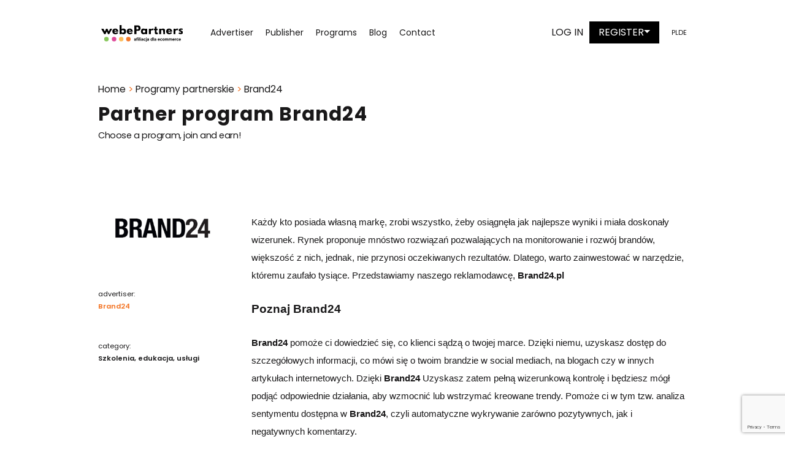

--- FILE ---
content_type: text/html; charset=UTF-8
request_url: https://webepartners.pl/en/programy-partnerskie/brand24-2/
body_size: 21275
content:
 

<!DOCTYPE html>
<html lang="en-GB">
<head>
	<meta charset="UTF-8">
	<meta name="viewport" content="width=device-width, initial-scale=1, shrink-to-fit=no">
	<meta http-equiv="X-UA-Compatible" content="IE=edge">

	<link rel="icon" type="image/ico" href="https://webepartners.pl/wp-content/uploads/favicon.ico" sizes="16x16">

	<title>Brand24 - webePartners I sieć afiliacyjna</title>

	<link rel="profile" href="http://gmpg.org/xfn/11">
	<link rel="pingback" href="https://webepartners.pl/xmlrpc.php">

	<link rel="preconnect" href="https://fonts.googleapis.com">
	<link rel="preconnect" href="https://fonts.gstatic.com" crossorigin>
	<link href="https://fonts.googleapis.com/css2?family=Poppins:ital,wght@0,100;0,200;0,300;0,400;0,500;0,600;0,700;0,800;0,900;1,100;1,200;1,300;1,400;1,500;1,600;1,700;1,800;1,900&display=swap" rel="stylesheet">
	<meta name='robots' content='index, follow, max-image-preview:large, max-snippet:-1, max-video-preview:-1' />
<link rel="alternate" href="https://webepartners.pl/programy-partnerskie/brand24/" hreflang="pl" />
<link rel="alternate" href="https://webepartners.pl/en/programy-partnerskie/brand24-2/" hreflang="en" />
<link rel="alternate" href="https://webepartners.pl/de/programy-partnerskie/brand24-3-2/" hreflang="de" />

	<!-- This site is optimized with the Yoast SEO plugin v25.6 - https://yoast.com/wordpress/plugins/seo/ -->
	<link rel="canonical" href="https://webepartners.pl/en/programy-partnerskie/brand24-2/" />
	<meta property="og:locale" content="en_GB" />
	<meta property="og:locale:alternate" content="pl_PL" />
	<meta property="og:locale:alternate" content="de_DE" />
	<meta property="og:type" content="article" />
	<meta property="og:title" content="Brand24 - webePartners I sieć afiliacyjna" />
	<meta property="og:url" content="https://webepartners.pl/en/programy-partnerskie/brand24-2/" />
	<meta property="og:site_name" content="webePartners I sieć afiliacyjna" />
	<meta property="article:publisher" content="https://www.facebook.com/webePartners" />
	<meta name="twitter:card" content="summary_large_image" />
	<script type="application/ld+json" class="yoast-schema-graph">{"@context":"https://schema.org","@graph":[{"@type":"WebPage","@id":"https://webepartners.pl/en/programy-partnerskie/brand24-2/","url":"https://webepartners.pl/en/programy-partnerskie/brand24-2/","name":"Brand24 - webePartners I sieć afiliacyjna","isPartOf":{"@id":"https://webepartners.pl/en/#website"},"datePublished":"2025-12-15T12:29:37+00:00","breadcrumb":{"@id":"https://webepartners.pl/en/programy-partnerskie/brand24-2/#breadcrumb"},"inLanguage":"en-GB","potentialAction":[{"@type":"ReadAction","target":["https://webepartners.pl/en/programy-partnerskie/brand24-2/"]}]},{"@type":"BreadcrumbList","@id":"https://webepartners.pl/en/programy-partnerskie/brand24-2/#breadcrumb","itemListElement":[{"@type":"ListItem","position":1,"name":"Home","item":"https://webepartners.pl/en/"},{"@type":"ListItem","position":2,"name":"Programy partnerskie","item":"https://webepartners.pl/en/programy-partnerskie/"},{"@type":"ListItem","position":3,"name":"Brand24"}]},{"@type":"WebSite","@id":"https://webepartners.pl/en/#website","url":"https://webepartners.pl/en/","name":"webePartners I sieć afiliacyjna","description":"webePartners sieć afiliacyjna dla e-commerce, polecaj i zarabiaj","publisher":{"@id":"https://webepartners.pl/en/#organization"},"potentialAction":[{"@type":"SearchAction","target":{"@type":"EntryPoint","urlTemplate":"https://webepartners.pl/en/?s={search_term_string}"},"query-input":{"@type":"PropertyValueSpecification","valueRequired":true,"valueName":"search_term_string"}}],"inLanguage":"en-GB"},{"@type":"Organization","@id":"https://webepartners.pl/en/#organization","name":"webePartners","url":"https://webepartners.pl/en/","logo":{"@type":"ImageObject","inLanguage":"en-GB","@id":"https://webepartners.pl/en/#/schema/logo/image/","url":"https://webepartners.pl/wp-content/uploads/2022/10/twoja-siec_logo_kolo_male_PNG.jpg","contentUrl":"https://webepartners.pl/wp-content/uploads/2022/10/twoja-siec_logo_kolo_male_PNG.jpg","width":1181,"height":1181,"caption":"webePartners"},"image":{"@id":"https://webepartners.pl/en/#/schema/logo/image/"},"sameAs":["https://www.facebook.com/webePartners","https://www.instagram.com/webepartners","https://www.linkedin.com/company/webepartners/","https://www.youtube.com/channel/UCkK1x8k8ZPss_RIhfth6QpA"]}]}</script>
	<!-- / Yoast SEO plugin. -->


<link rel="alternate" type="application/rss+xml" title="webePartners I sieć afiliacyjna &raquo; Feed" href="https://webepartners.pl/en/feed/" />
<link rel="alternate" type="application/rss+xml" title="webePartners I sieć afiliacyjna &raquo; Comments Feed" href="https://webepartners.pl/en/comments/feed/" />
<script type="text/javascript" id="wpp-js" src="https://webepartners.pl/wp-content/plugins/wordpress-popular-posts/assets/js/wpp.min.js?ver=7.3.3" data-sampling="0" data-sampling-rate="100" data-api-url="https://webepartners.pl/wp-json/wordpress-popular-posts" data-post-id="72249" data-token="2ceb0af802" data-lang="en" data-debug="0"></script>
<link rel="alternate" title="oEmbed (JSON)" type="application/json+oembed" href="https://webepartners.pl/wp-json/oembed/1.0/embed?url=https%3A%2F%2Fwebepartners.pl%2Fen%2Fprogramy-partnerskie%2Fbrand24-2%2F" />
<link rel="alternate" title="oEmbed (XML)" type="text/xml+oembed" href="https://webepartners.pl/wp-json/oembed/1.0/embed?url=https%3A%2F%2Fwebepartners.pl%2Fen%2Fprogramy-partnerskie%2Fbrand24-2%2F&#038;format=xml" />
<style id='wp-img-auto-sizes-contain-inline-css' type='text/css'>
img:is([sizes=auto i],[sizes^="auto," i]){contain-intrinsic-size:3000px 1500px}
/*# sourceURL=wp-img-auto-sizes-contain-inline-css */
</style>
<style id='wp-emoji-styles-inline-css' type='text/css'>

	img.wp-smiley, img.emoji {
		display: inline !important;
		border: none !important;
		box-shadow: none !important;
		height: 1em !important;
		width: 1em !important;
		margin: 0 0.07em !important;
		vertical-align: -0.1em !important;
		background: none !important;
		padding: 0 !important;
	}
/*# sourceURL=wp-emoji-styles-inline-css */
</style>
<style id='wp-block-library-inline-css' type='text/css'>
:root{--wp-block-synced-color:#7a00df;--wp-block-synced-color--rgb:122,0,223;--wp-bound-block-color:var(--wp-block-synced-color);--wp-editor-canvas-background:#ddd;--wp-admin-theme-color:#007cba;--wp-admin-theme-color--rgb:0,124,186;--wp-admin-theme-color-darker-10:#006ba1;--wp-admin-theme-color-darker-10--rgb:0,107,160.5;--wp-admin-theme-color-darker-20:#005a87;--wp-admin-theme-color-darker-20--rgb:0,90,135;--wp-admin-border-width-focus:2px}@media (min-resolution:192dpi){:root{--wp-admin-border-width-focus:1.5px}}.wp-element-button{cursor:pointer}:root .has-very-light-gray-background-color{background-color:#eee}:root .has-very-dark-gray-background-color{background-color:#313131}:root .has-very-light-gray-color{color:#eee}:root .has-very-dark-gray-color{color:#313131}:root .has-vivid-green-cyan-to-vivid-cyan-blue-gradient-background{background:linear-gradient(135deg,#00d084,#0693e3)}:root .has-purple-crush-gradient-background{background:linear-gradient(135deg,#34e2e4,#4721fb 50%,#ab1dfe)}:root .has-hazy-dawn-gradient-background{background:linear-gradient(135deg,#faaca8,#dad0ec)}:root .has-subdued-olive-gradient-background{background:linear-gradient(135deg,#fafae1,#67a671)}:root .has-atomic-cream-gradient-background{background:linear-gradient(135deg,#fdd79a,#004a59)}:root .has-nightshade-gradient-background{background:linear-gradient(135deg,#330968,#31cdcf)}:root .has-midnight-gradient-background{background:linear-gradient(135deg,#020381,#2874fc)}:root{--wp--preset--font-size--normal:16px;--wp--preset--font-size--huge:42px}.has-regular-font-size{font-size:1em}.has-larger-font-size{font-size:2.625em}.has-normal-font-size{font-size:var(--wp--preset--font-size--normal)}.has-huge-font-size{font-size:var(--wp--preset--font-size--huge)}.has-text-align-center{text-align:center}.has-text-align-left{text-align:left}.has-text-align-right{text-align:right}.has-fit-text{white-space:nowrap!important}#end-resizable-editor-section{display:none}.aligncenter{clear:both}.items-justified-left{justify-content:flex-start}.items-justified-center{justify-content:center}.items-justified-right{justify-content:flex-end}.items-justified-space-between{justify-content:space-between}.screen-reader-text{border:0;clip-path:inset(50%);height:1px;margin:-1px;overflow:hidden;padding:0;position:absolute;width:1px;word-wrap:normal!important}.screen-reader-text:focus{background-color:#ddd;clip-path:none;color:#444;display:block;font-size:1em;height:auto;left:5px;line-height:normal;padding:15px 23px 14px;text-decoration:none;top:5px;width:auto;z-index:100000}html :where(.has-border-color){border-style:solid}html :where([style*=border-top-color]){border-top-style:solid}html :where([style*=border-right-color]){border-right-style:solid}html :where([style*=border-bottom-color]){border-bottom-style:solid}html :where([style*=border-left-color]){border-left-style:solid}html :where([style*=border-width]){border-style:solid}html :where([style*=border-top-width]){border-top-style:solid}html :where([style*=border-right-width]){border-right-style:solid}html :where([style*=border-bottom-width]){border-bottom-style:solid}html :where([style*=border-left-width]){border-left-style:solid}html :where(img[class*=wp-image-]){height:auto;max-width:100%}:where(figure){margin:0 0 1em}html :where(.is-position-sticky){--wp-admin--admin-bar--position-offset:var(--wp-admin--admin-bar--height,0px)}@media screen and (max-width:600px){html :where(.is-position-sticky){--wp-admin--admin-bar--position-offset:0px}}

/*# sourceURL=wp-block-library-inline-css */
</style><style id='global-styles-inline-css' type='text/css'>
:root{--wp--preset--aspect-ratio--square: 1;--wp--preset--aspect-ratio--4-3: 4/3;--wp--preset--aspect-ratio--3-4: 3/4;--wp--preset--aspect-ratio--3-2: 3/2;--wp--preset--aspect-ratio--2-3: 2/3;--wp--preset--aspect-ratio--16-9: 16/9;--wp--preset--aspect-ratio--9-16: 9/16;--wp--preset--color--black: #000000;--wp--preset--color--cyan-bluish-gray: #abb8c3;--wp--preset--color--white: #ffffff;--wp--preset--color--pale-pink: #f78da7;--wp--preset--color--vivid-red: #cf2e2e;--wp--preset--color--luminous-vivid-orange: #ff6900;--wp--preset--color--luminous-vivid-amber: #fcb900;--wp--preset--color--light-green-cyan: #7bdcb5;--wp--preset--color--vivid-green-cyan: #00d084;--wp--preset--color--pale-cyan-blue: #8ed1fc;--wp--preset--color--vivid-cyan-blue: #0693e3;--wp--preset--color--vivid-purple: #9b51e0;--wp--preset--gradient--vivid-cyan-blue-to-vivid-purple: linear-gradient(135deg,rgb(6,147,227) 0%,rgb(155,81,224) 100%);--wp--preset--gradient--light-green-cyan-to-vivid-green-cyan: linear-gradient(135deg,rgb(122,220,180) 0%,rgb(0,208,130) 100%);--wp--preset--gradient--luminous-vivid-amber-to-luminous-vivid-orange: linear-gradient(135deg,rgb(252,185,0) 0%,rgb(255,105,0) 100%);--wp--preset--gradient--luminous-vivid-orange-to-vivid-red: linear-gradient(135deg,rgb(255,105,0) 0%,rgb(207,46,46) 100%);--wp--preset--gradient--very-light-gray-to-cyan-bluish-gray: linear-gradient(135deg,rgb(238,238,238) 0%,rgb(169,184,195) 100%);--wp--preset--gradient--cool-to-warm-spectrum: linear-gradient(135deg,rgb(74,234,220) 0%,rgb(151,120,209) 20%,rgb(207,42,186) 40%,rgb(238,44,130) 60%,rgb(251,105,98) 80%,rgb(254,248,76) 100%);--wp--preset--gradient--blush-light-purple: linear-gradient(135deg,rgb(255,206,236) 0%,rgb(152,150,240) 100%);--wp--preset--gradient--blush-bordeaux: linear-gradient(135deg,rgb(254,205,165) 0%,rgb(254,45,45) 50%,rgb(107,0,62) 100%);--wp--preset--gradient--luminous-dusk: linear-gradient(135deg,rgb(255,203,112) 0%,rgb(199,81,192) 50%,rgb(65,88,208) 100%);--wp--preset--gradient--pale-ocean: linear-gradient(135deg,rgb(255,245,203) 0%,rgb(182,227,212) 50%,rgb(51,167,181) 100%);--wp--preset--gradient--electric-grass: linear-gradient(135deg,rgb(202,248,128) 0%,rgb(113,206,126) 100%);--wp--preset--gradient--midnight: linear-gradient(135deg,rgb(2,3,129) 0%,rgb(40,116,252) 100%);--wp--preset--font-size--small: 13px;--wp--preset--font-size--medium: 20px;--wp--preset--font-size--large: 36px;--wp--preset--font-size--x-large: 42px;--wp--preset--spacing--20: 0.44rem;--wp--preset--spacing--30: 0.67rem;--wp--preset--spacing--40: 1rem;--wp--preset--spacing--50: 1.5rem;--wp--preset--spacing--60: 2.25rem;--wp--preset--spacing--70: 3.38rem;--wp--preset--spacing--80: 5.06rem;--wp--preset--shadow--natural: 6px 6px 9px rgba(0, 0, 0, 0.2);--wp--preset--shadow--deep: 12px 12px 50px rgba(0, 0, 0, 0.4);--wp--preset--shadow--sharp: 6px 6px 0px rgba(0, 0, 0, 0.2);--wp--preset--shadow--outlined: 6px 6px 0px -3px rgb(255, 255, 255), 6px 6px rgb(0, 0, 0);--wp--preset--shadow--crisp: 6px 6px 0px rgb(0, 0, 0);}:where(.is-layout-flex){gap: 0.5em;}:where(.is-layout-grid){gap: 0.5em;}body .is-layout-flex{display: flex;}.is-layout-flex{flex-wrap: wrap;align-items: center;}.is-layout-flex > :is(*, div){margin: 0;}body .is-layout-grid{display: grid;}.is-layout-grid > :is(*, div){margin: 0;}:where(.wp-block-columns.is-layout-flex){gap: 2em;}:where(.wp-block-columns.is-layout-grid){gap: 2em;}:where(.wp-block-post-template.is-layout-flex){gap: 1.25em;}:where(.wp-block-post-template.is-layout-grid){gap: 1.25em;}.has-black-color{color: var(--wp--preset--color--black) !important;}.has-cyan-bluish-gray-color{color: var(--wp--preset--color--cyan-bluish-gray) !important;}.has-white-color{color: var(--wp--preset--color--white) !important;}.has-pale-pink-color{color: var(--wp--preset--color--pale-pink) !important;}.has-vivid-red-color{color: var(--wp--preset--color--vivid-red) !important;}.has-luminous-vivid-orange-color{color: var(--wp--preset--color--luminous-vivid-orange) !important;}.has-luminous-vivid-amber-color{color: var(--wp--preset--color--luminous-vivid-amber) !important;}.has-light-green-cyan-color{color: var(--wp--preset--color--light-green-cyan) !important;}.has-vivid-green-cyan-color{color: var(--wp--preset--color--vivid-green-cyan) !important;}.has-pale-cyan-blue-color{color: var(--wp--preset--color--pale-cyan-blue) !important;}.has-vivid-cyan-blue-color{color: var(--wp--preset--color--vivid-cyan-blue) !important;}.has-vivid-purple-color{color: var(--wp--preset--color--vivid-purple) !important;}.has-black-background-color{background-color: var(--wp--preset--color--black) !important;}.has-cyan-bluish-gray-background-color{background-color: var(--wp--preset--color--cyan-bluish-gray) !important;}.has-white-background-color{background-color: var(--wp--preset--color--white) !important;}.has-pale-pink-background-color{background-color: var(--wp--preset--color--pale-pink) !important;}.has-vivid-red-background-color{background-color: var(--wp--preset--color--vivid-red) !important;}.has-luminous-vivid-orange-background-color{background-color: var(--wp--preset--color--luminous-vivid-orange) !important;}.has-luminous-vivid-amber-background-color{background-color: var(--wp--preset--color--luminous-vivid-amber) !important;}.has-light-green-cyan-background-color{background-color: var(--wp--preset--color--light-green-cyan) !important;}.has-vivid-green-cyan-background-color{background-color: var(--wp--preset--color--vivid-green-cyan) !important;}.has-pale-cyan-blue-background-color{background-color: var(--wp--preset--color--pale-cyan-blue) !important;}.has-vivid-cyan-blue-background-color{background-color: var(--wp--preset--color--vivid-cyan-blue) !important;}.has-vivid-purple-background-color{background-color: var(--wp--preset--color--vivid-purple) !important;}.has-black-border-color{border-color: var(--wp--preset--color--black) !important;}.has-cyan-bluish-gray-border-color{border-color: var(--wp--preset--color--cyan-bluish-gray) !important;}.has-white-border-color{border-color: var(--wp--preset--color--white) !important;}.has-pale-pink-border-color{border-color: var(--wp--preset--color--pale-pink) !important;}.has-vivid-red-border-color{border-color: var(--wp--preset--color--vivid-red) !important;}.has-luminous-vivid-orange-border-color{border-color: var(--wp--preset--color--luminous-vivid-orange) !important;}.has-luminous-vivid-amber-border-color{border-color: var(--wp--preset--color--luminous-vivid-amber) !important;}.has-light-green-cyan-border-color{border-color: var(--wp--preset--color--light-green-cyan) !important;}.has-vivid-green-cyan-border-color{border-color: var(--wp--preset--color--vivid-green-cyan) !important;}.has-pale-cyan-blue-border-color{border-color: var(--wp--preset--color--pale-cyan-blue) !important;}.has-vivid-cyan-blue-border-color{border-color: var(--wp--preset--color--vivid-cyan-blue) !important;}.has-vivid-purple-border-color{border-color: var(--wp--preset--color--vivid-purple) !important;}.has-vivid-cyan-blue-to-vivid-purple-gradient-background{background: var(--wp--preset--gradient--vivid-cyan-blue-to-vivid-purple) !important;}.has-light-green-cyan-to-vivid-green-cyan-gradient-background{background: var(--wp--preset--gradient--light-green-cyan-to-vivid-green-cyan) !important;}.has-luminous-vivid-amber-to-luminous-vivid-orange-gradient-background{background: var(--wp--preset--gradient--luminous-vivid-amber-to-luminous-vivid-orange) !important;}.has-luminous-vivid-orange-to-vivid-red-gradient-background{background: var(--wp--preset--gradient--luminous-vivid-orange-to-vivid-red) !important;}.has-very-light-gray-to-cyan-bluish-gray-gradient-background{background: var(--wp--preset--gradient--very-light-gray-to-cyan-bluish-gray) !important;}.has-cool-to-warm-spectrum-gradient-background{background: var(--wp--preset--gradient--cool-to-warm-spectrum) !important;}.has-blush-light-purple-gradient-background{background: var(--wp--preset--gradient--blush-light-purple) !important;}.has-blush-bordeaux-gradient-background{background: var(--wp--preset--gradient--blush-bordeaux) !important;}.has-luminous-dusk-gradient-background{background: var(--wp--preset--gradient--luminous-dusk) !important;}.has-pale-ocean-gradient-background{background: var(--wp--preset--gradient--pale-ocean) !important;}.has-electric-grass-gradient-background{background: var(--wp--preset--gradient--electric-grass) !important;}.has-midnight-gradient-background{background: var(--wp--preset--gradient--midnight) !important;}.has-small-font-size{font-size: var(--wp--preset--font-size--small) !important;}.has-medium-font-size{font-size: var(--wp--preset--font-size--medium) !important;}.has-large-font-size{font-size: var(--wp--preset--font-size--large) !important;}.has-x-large-font-size{font-size: var(--wp--preset--font-size--x-large) !important;}
/*# sourceURL=global-styles-inline-css */
</style>

<style id='classic-theme-styles-inline-css' type='text/css'>
/*! This file is auto-generated */
.wp-block-button__link{color:#fff;background-color:#32373c;border-radius:9999px;box-shadow:none;text-decoration:none;padding:calc(.667em + 2px) calc(1.333em + 2px);font-size:1.125em}.wp-block-file__button{background:#32373c;color:#fff;text-decoration:none}
/*# sourceURL=/wp-includes/css/classic-themes.min.css */
</style>
<link rel='stylesheet' id='contact-form-7-css' href='https://webepartners.pl/wp-content/plugins/contact-form-7/includes/css/styles.css?ver=6.1.1' type='text/css' media='all' />
<link rel='stylesheet' id='lana-downloads-manager-css' href='https://webepartners.pl/wp-content/plugins/lana-downloads-manager//assets/css/lana-downloads-manager.css?ver=1.11.0' type='text/css' media='all' />
<link rel='stylesheet' id='wordpress-popular-posts-css-css' href='https://webepartners.pl/wp-content/plugins/wordpress-popular-posts/assets/css/wpp.css?ver=7.3.3' type='text/css' media='all' />
<link rel='stylesheet' id='swiper-carousel-css' href='https://webepartners.pl/wp-content/themes/webepartners/includes/css/swiper.min.css?ver=d1e6775a7a7d4755213b6339c1c32104' type='text/css' media='all' />
<link rel='stylesheet' id='ekko-lightbox-css' href='https://webepartners.pl/wp-content/themes/webepartners/includes/css/ekko-lightbox.min.css?ver=d1e6775a7a7d4755213b6339c1c32104' type='text/css' media='all' />
<link rel='stylesheet' id='_tk-style-less-css' href='https://webepartners.pl/wp-content/themes/webepartners/includes/css/styles.css?ver=d1e6775a7a7d4755213b6339c1c32104' type='text/css' media='all' />
<link rel='stylesheet' id='_tk-style-css' href='https://webepartners.pl/wp-content/themes/webepartners/style.css?ver=d1e6775a7a7d4755213b6339c1c32104' type='text/css' media='all' />
<link rel='stylesheet' id='jquery-ui-smoothness-css' href='https://webepartners.pl/wp-content/plugins/contact-form-7/includes/js/jquery-ui/themes/smoothness/jquery-ui.min.css?ver=1.12.1' type='text/css' media='screen' />
<link rel='stylesheet' id='sib-front-css-css' href='https://webepartners.pl/wp-content/plugins/mailin/css/mailin-front.css?ver=d1e6775a7a7d4755213b6339c1c32104' type='text/css' media='all' />
<script type="text/javascript" src="https://webepartners.pl/wp-includes/js/jquery/jquery.min.js?ver=3.7.1" id="jquery-core-js"></script>
<script type="text/javascript" src="https://webepartners.pl/wp-includes/js/jquery/jquery-migrate.min.js?ver=3.4.1" id="jquery-migrate-js"></script>
<script type="text/javascript" id="sib-front-js-js-extra">
/* <![CDATA[ */
var sibErrMsg = {"invalidMail":"Please fill out valid email address","requiredField":"Please fill out required fields","invalidDateFormat":"Please fill out valid date format","invalidSMSFormat":"Please fill out valid phone number"};
var ajax_sib_front_object = {"ajax_url":"https://webepartners.pl/wp-admin/admin-ajax.php","ajax_nonce":"4d87153171","flag_url":"https://webepartners.pl/wp-content/plugins/mailin/img/flags/"};
//# sourceURL=sib-front-js-js-extra
/* ]]> */
</script>
<script type="text/javascript" src="https://webepartners.pl/wp-content/plugins/mailin/js/mailin-front.js?ver=1754630595" id="sib-front-js-js"></script>
<link rel="https://api.w.org/" href="https://webepartners.pl/wp-json/" /><link rel="EditURI" type="application/rsd+xml" title="RSD" href="https://webepartners.pl/xmlrpc.php?rsd" />

<link rel='shortlink' href='https://webepartners.pl/?p=72249' />
<script type='text/javascript' data-cfasync='false'>var _mmunch = {'front': false, 'page': false, 'post': false, 'category': false, 'author': false, 'search': false, 'attachment': false, 'tag': false};_mmunch['post'] = true; _mmunch['postData'] = {"ID":72249,"post_name":"brand24-2","post_title":"Brand24","post_type":"program","post_author":"0","post_status":"publish"}; _mmunch['postCategories'] = []; _mmunch['postTags'] = false; _mmunch['postAuthor'] = {"name":"","ID":""};</script><script data-cfasync="false" src="//a.mailmunch.co/app/v1/site.js" id="mailmunch-script" data-plugin="mailmunch" data-mailmunch-site-id="650831" async></script>            <style id="wpp-loading-animation-styles">@-webkit-keyframes bgslide{from{background-position-x:0}to{background-position-x:-200%}}@keyframes bgslide{from{background-position-x:0}to{background-position-x:-200%}}.wpp-widget-block-placeholder,.wpp-shortcode-placeholder{margin:0 auto;width:60px;height:3px;background:#dd3737;background:linear-gradient(90deg,#dd3737 0%,#571313 10%,#dd3737 100%);background-size:200% auto;border-radius:3px;-webkit-animation:bgslide 1s infinite linear;animation:bgslide 1s infinite linear}</style>
            <script type="text/javascript" src="https://cdn.brevo.com/js/sdk-loader.js" async></script>
<script type="text/javascript">
  window.Brevo = window.Brevo || [];
  window.Brevo.push(['init', {"client_key":"bmjxyh6dnoyw1xpyttitupke","email_id":null,"push":{"customDomain":"https:\/\/webepartners.pl\/wp-content\/plugins\/mailin\/"},"service_worker_url":"sw.js?key=${key}","frame_url":"brevo-frame.html"}]);
</script>		<style type="text/css" id="wp-custom-css">
			.menu-box .widget_nav_menu.widget {
	display: none;
}
/* .menu-box .widget_nav_menu.widget ul li a {
	font-size: 14px;
} */
.featured_section .features-box .feature-item .features-container .feature-item-header .ico-box:not(.ico-box_number) img {
	width: auto;
}
.top-affiliate{
	display:block !important;
}

.category-list .category-list__item{
	min-height:56px;
	padding-right:0!important;
}
@media (max-width: 991px){
	.category-list .category-list__item{
/* 		padding-right:10px!important; */
	}
}
@media (max-width: 1199px){
	.archive .main-content .blogHeader__navigation__categories .category-list__item{
		max-width:100%!important;
		flex: 100%;
	}
	.category-list .category-list__item{
		padding-right:10px!important;
	}
}
.frame-border {
    border: solid 4px #e69138;
    border-top-width: 4px;
    border-right-width: 4px;
    border-bottom-width: 4px;
    border-left-width: 4px;
    border-top-style: solid;
    border-right-style: solid;
    border-bottom-style: solid;
    border-left-style: solid;
    border-image-source: initial;
    border-image-slice: initial;
    border-image-width: initial;
    border-image-outset: initial;
    border-image-repeat: initial;
		margin: 8px 0 8px 0;
		padding: 30px 30px;
}

.text-frame {
		background-color: #f6b26b;
		text-align: center;
    font-weight: 600;
		margin: 8px 0 8px 0;
		padding: 30px 30px;
		font-size: 1.25rem;
}

.link-border {
    border-bottom: 1.5px solid #f6b26b;
}
#main-content {
	height: auto !important;
}
.side-menu_container {
	display: none;
}
section .section .section-background .section-bg {
	width: 100%;
	height: 100%;
}
.bg-gradient .section {
    background-image: linear-gradient(180deg, rgba(255, 255, 255, 0.15), rgba(255, 255, 255, 0)) !important;
	background-color: #212529 !important;
}
.top-affiliate .page-title {
	  display:block;
    font-size: clamp(35px,2vw,55px);
    font-weight: 600;
}
.wyd-brands h4 {
	font-size: clamp(18px,1vw,22px);
    font-family: 'poppinsregular', sans-serif;
}
.top-affiliate .section .section-background .section-bg {
    filter: grayscale(1) brightness(0.15);
}
@media all and (max-width: 991px) {
	.top-affiliate .page-title {
    font-size: 21px;
	}
	.custom-opinions .section.opinions_section {
		padding-bottom: 0 !important;
	}
	
	.custom-opinions .opinions-box .opinion-item__wrapper {
		padding: 30px 0 0 0;
	}
}
.opinions_section .opinions-box .opinion-item__photo__thumb {
	background: #000;
	border-radius: 50%;
}
.opinions_section .opinions-box .opinion-item__photo__thumb img {
	object-fit: contain;
}
/* [lang="en-GB"] .footer_5 {
	display: none;
} */
.alm-listing {
	display: flex;
	flex-wrap: wrap;
}
.widget_polylang ul {
	display: flex;
	gap: 10px;
}
@media all and (max-width: 767px) {
	.siec-wydawcow .section-text ul li {
		text-align: left;
	}
}
.nobanner-breadcrumbs + .breadcrumbs,
[lang="de-DE"] .breadcrumbs {
	display: none;
}
[lang="de-DE"] .gallery_section .gallery-content-options .gallery .item .gallery-item__wrapper img {
	max-width: 75%;
}

.marketplace-icons .features-box .features_layout-vertical {
	    display: flex;
    flex-direction: column-reverse;
    gap: 15px;
}
.marketplace-icons .featured_section .features-box .feature-item .features-container .feature-item-body .title {
	font-size: 16px;
}
.text-left .model-features .desc p {
	text-align: left;
}
.title-margin .page-title {
	margin-bottom: 15px;
}

@media (min-width: 1400px) and (max-width: 1920px) {
	.section-box.section-fancy-products .section.model_section .model-features .shadow-bg .top-model h4 {
		font-size: 1.75rem;
	}

	.section-box.section-fancy-products .model-features .top-model, .model-features .desc {
		padding: 0;
	}

	.section-box.section-fancy-products .section.model_section .model-features .shadow-bg .desc p {
		font-size: 1rem;
	}
	
	.big-img-section .textgallery-box .gallery-item img {
		width: 130%;
    max-width: unset;
    margin-left: -30%;
	}
}

.full-width-text .section-text {
	width: 100% !important;
}

.img-max-500 .gallery-item img {
	max-width: 500px;	
}

@media all and (max-width: 800px) {
	.blog__container--sticky .row .col-12 {
		flex: 0 0 100%;
    max-width: 100%;
	}
	
	.blog__container--sticky .row .btn.btn-primary {
		width: 100%;
	}
}

.btn.btn-primary.dark {
	  border: none;
	  font-size: clamp(1rem, 1.22rem, 1.2rem);
    padding-top: 20px;
    padding-right: 60px;
    padding-bottom: 20px;
    padding-left: 60px;
}

section.section-box.custom-paddings .section {
	padding-top: 2.813rem !important;
	padding-bottom: 2.813rem !important;
}

a.white-color {
	color: #fff !important;
}

.icon-box-btn {
	color: #fff;
  background: #000;
  padding: .25rem 1.5rem;
  display: inline-block;
  margin-top: 2rem;
	transition: all 200ms;
}

.icon-box-btn:hover {
	color: #fff;
	background: #f37221;
}

@media all and (min-width: 787px) {
	.multidimensional-marketing-section .section-text {
		padding-bottom: 5rem;
	}
}

.shadow-box {
	box-shadow: 0px 5px 10px 2px rgba(0, 0, 0, 0.25)
}

.gallery-with-button-container {
	display: flex;
	flex-direction: column;
	justify-content: space-between;
	height: 100%;
}

.gallery-with-button-container-img {
	display: flex;
	justify-content: center;
	align-items: center;
	height: 100%;
}

.gallery-with-button-container-img .gallery-item {
	width: 80% !important;
}

.blog__container.blog_post.swiper-container .swiper-button-prev:after {
	transform: rotate(180deg);
}

.blog__container.blog_post.swiper-container .swiper-button-prev {
	left: 10px;
}

.blog__container.blog_post.swiper-container .swiper-button-next {
	right: 10px;
}

.blog__container.blog_post.swiper-container .swiper-button-next:after, .blog__container.blog_post.swiper-container .swiper-button-prev:after {
	background-color: #f37221;
	mask-size: unset;
}

.blog__container.blog_post.swiper-container .swiper-button-next:hover:after, .blog__container.blog_post.swiper-container .swiper-button-prev:hover:after {
	background-color: #000;
}

.blog__container.blog_post.swiper-container .swiper-button-next, .blog__container.blog_post.swiper-container .swiper-button-prev {
	width: 50px;
	height: 80px;
}

a.btn.custom-btn, .custom-btn {
	color: #fff;
	background: #000;
	text-decoration: none;
	padding: .75rem 1.45rem;
	display: inline-block;
	margin-top: 1rem;
	transition: all 200ms;
}

a.custom-btn--margin-top, .custom-btn--margin-top {
	margin-top: 2rem !important;
}

.margin-bottom-2rem div.section {
	padding-bottom: 3rem !important;
}

a.btn.custom-btn:hover, .custom-btn:hover {
	background-color: #f37221;
	color: #000;
}

a.btn.custom-btn--orange, .custom-btn--orange {
	background-color: #f37221;
	color: #000;
}

a.btn.custom-btn--orange:hover, .custom-btn--orange:hover {
	background-color: #000;
	color: #fff;
}

.custom-btn--white-text {
	color: #fff !important;
}

a.btn.custom-btn--black, .custom-btn--black {
	background-color: #000;
	color: #fff;
}

a.btn.custom-btn--white, .custom-btn--white {
	background-color: #fff;
	color: #000;
}

a.custom-btn--black:hover, .custom-btn--black:hover {
	background-color: #f37221;
	color: #fff;
}
@media all and (min-width: 1200px) {
.blogHeader.row:has(.blogHeader__navigation) {
		position: sticky;
		top: calc(var(--main-nav-height, 108px) + var(--wp-admin--admin-bar--height, 0));
		z-index: 123;
		padding: 1rem 0;
		background: #fff;
	}
	
	.widget_custom_html:has(.sticky-banners) {
		position: sticky;
		top: calc(var(--main-nav-height, 108px) + var(--wp-admin--admin-bar--height, 0) + 90px);
		z-index: 123;
	}
	
	.single-post .sticky-banners {
		top: 108px;
		position: sticky;
	}

	body #main:has(.blogHeader__navigation) {
		overflow-x: visible;
	}
	
	body #main:has(.sticky-banners) {
        overflow-x: visible;
    }
}

.center-column-btns .links-box {
		display: flex;
	  justify-content: center;
}

.close-column-btns .links-box:has(.close-column-btns__left), .close-column-btns .block__content:has(.close-column-btns__left)  {
	  display: flex !important;
    justify-content: flex-end !important;
}

.close-column-btns .links-box:has(.close-column-btns__right), .close-column-btns .block__content:has(.close-column-btns__right) {
		display: flex !important;
    justify-content: flex-start !important;
}

@media all and (max-width: 1000px) {
	.close-column-btns .links-box:has(.close-column-btns__left), .close-column-btns .block__content:has(.close-column-btns__left)  {
	  display: flex !important;
    justify-content: center !important;
  }

  .close-column-btns .links-box:has(.close-column-btns__right), .close-column-btns .block__content:has(.close-column-btns__right) {
		display: flex !important;
    justify-content: center !important;
  }
}

.custom-btn--no-border {
	border: none !important;
}

.center-column-btns .links-box a,
.close-column-btns .links-box a {
	padding-top: 20px;
  padding-right: 60px;
  padding-bottom: 20px;
  padding-left: 60px;
	border-radius: 0;
}

.center-column-btns .links-box a:hover {
	color: #000;
	background: #fff;
}

.history-video iframe {
	  width: 100%;
    height: auto;
	  aspect-ratio: 16 / 9;
}

.center-column-btns .links-box .orange-btn {
	background-color: #f37221;
	border-color: #f37221;
	color: #000;
}

.marketplace-icons .features-container {
	background-color: #ebebeb;
}

.marketplace-icons .features-container .title {
	font-weight: 600 !important;
}

.sidebar-padder {
	height: 100%;
}

.narrow-text-column .text-item {
	width: 85%;
}

.section-box.section-fancy-marketing.section-fancy-marketing2 .sub-title {
	margin-bottom: 3rem;
}

section.textgallery-margin-bottom .section {
	padding-bottom: 8rem !important;
}

.marketplace-icons-reverse.section-fancy.big-h2.center-text.marketplace-icons .features-box .col-24 {
  margin: 3rem 0;
}

.youtube-shorts-slider {
	padding-bottom: 2.5rem;
}

@media all and (max-width: 700px) {
	.links-box.links-box-more {
		flex-direction: column;
	}
	
	.swiper-pagination > .swiper-pagination-bullet {
		margin: 0 10px !important;
	}
}

.video-placeholder-youtube {
  aspect-ratio: 9 / 16;	
}

@media (min-width: 1920px) {
    .swiper-pagination > .swiper-pagination-bullet, .swiper-pagination > .swiper-pagination-bullet.swiper-pagination-bullet-active {
      width: 12px;
			height: 12px;
      min-width: 12px;
			min-height: 12px;  
	}
}

.section-box .btn-default {
	    font-size: clamp(1rem, 1.22rem, 1.2rem);
    padding-top: 20px;
    padding-right: 60px;
    padding-bottom: 20px;
    padding-left: 60px;
	border-radius: 0;
}

.marketplace-icons-reverse.section-fancy.big-h2.center-text.marketplace-icons .features-box .col-24 {
    margin: 0 0 3rem 0;
}

.rules {
	text-align: justify;
}
.rules ol:not(.multi)>li>ol {
    list-style: none;
    padding-left: 1.5rem;
    margin-top: .5rem;
    counter-reset: inner-alpha 0;
}
.rules ol:not(.multi)>li>ol>li {
    position: relative;
    padding-left: .25rem;
    counter-increment: inner-alpha;
}
.rules ol:not(.multi)>li>ol>li::before {
    content: counter(inner-alpha, lower-alpha) ") ";
    position: absolute;
    left: -1.5rem;
}		</style>
			
	<!-- Facebook Pixel Code -->
<script type='text/javascript'>
!function(f,b,e,v,n,t,s){if(f.fbq)return;n=f.fbq=function(){n.callMethod?
n.callMethod.apply(n,arguments):n.queue.push(arguments)};if(!f._fbq)f._fbq=n;
n.push=n;n.loaded=!0;n.version='2.0';n.queue=[];t=b.createElement(e);t.async=!0;
t.src=v;s=b.getElementsByTagName(e)[0];s.parentNode.insertBefore(t,s)}(window,
document,'script','https://connect.facebook.net/en_US/fbevents.js');
</script>
<!-- End Facebook Pixel Code -->
<script type='text/javascript'>
  fbq('init', '362599234627243', {}, {
    "agent": "wordpress-5.2.15-2.2.0"
});
</script><script type='text/javascript'>
  fbq('track', 'PageView', []);
</script>
<!-- Facebook Pixel Code -->
<noscript>
<img height="1" width="1" style="display:none" alt="fbpx"
src="//www.facebook.com/tr?id=362599234627243&ev=PageView&noscript=1" />
</noscript>
<!-- End Facebook Pixel Code -->

<!-- Facebook Pixel Code -->
<script>
!function(f,b,e,v,n,t,s)
{if(f.fbq)return;n=f.fbq=function(){n.callMethod?
n.callMethod.apply(n,arguments):n.queue.push(arguments)};
if(!f._fbq)f._fbq=n;n.push=n;n.loaded=!0;n.version='2.0';
n.queue=[];t=b.createElement(e);t.async=!0;
t.src=v;s=b.getElementsByTagName(e)[0];
s.parentNode.insertBefore(t,s)}(window, document,'script',
'https://connect.facebook.net/en_US/fbevents.js');
fbq('init', '362599234627243');
fbq('track', 'PageView');
</script>
<noscript><img height="1" width="1" style="display:none"
src="//www.facebook.com/tr?id=362599234627243&ev=PageView&noscript=1"
/></noscript>
<!-- End Facebook Pixel Code -->
<!-- Global site tag (gtag.js) - Google Analytics -->
<script async src="//www.googletagmanager.com/gtag/js?id=UA-31862883-5"></script>
<script>
  window.dataLayer = window.dataLayer || [];
  function gtag(){dataLayer.push(arguments);}
  gtag('js', new Date());

  gtag('config', 'UA-31862883-5');
</script>	
<!-- Google Tag Manager -->
<script>(function(w,d,s,l,i){w[l]=w[l]||[];w[l].push({'gtm.start':
new Date().getTime(),event:'gtm.js'});var f=d.getElementsByTagName(s)[0],
j=d.createElement(s),dl=l!='dataLayer'?'&l='+l:'';j.async=true;j.src=
'https://www.googletagmanager.com/gtm.js?id='+i+dl;f.parentNode.insertBefore(j,f);
})(window,document,'script','dataLayer','GTM-T49NMR2C');</script>
<!-- End Google Tag Manager -->
	<!-- Google Tag Manager -->
<script>(function(w,d,s,l,i){w[l]=w[l]||[];w[l].push({'gtm.start':
new Date().getTime(),event:'gtm.js'});var f=d.getElementsByTagName(s)[0],
j=d.createElement(s),dl=l!='dataLayer'?'&l='+l:'';j.async=true;j.src=
'https://www.googletagmanager.com/gtm.js?id='+i+dl;f.parentNode.insertBefore(j,f);
})(window,document,'script','dataLayer','GTM-WWMFWRB');</script>
<!-- End Google Tag Manager -->
	<!-- Global site tag (gtag.js) - Google Analytics -->
<script async src="https://www.googletagmanager.com/gtag/js?id=G-XYZYX9YCS4"></script>
<script>
  window.dataLayer = window.dataLayer || [];
  function gtag(){dataLayer.push(arguments);}
  gtag('js', new Date());

  gtag('config', 'G-XYZYX9YCS4');
</script>
	<!-- Start cookieyes banner --> <script id="cookieyes" type="text/javascript" src="https://cdn-cookieyes.com/client_data/25adaeef9ab1f8fb5e7b8755/script.js"></script> <!-- End cookieyes banner -->
</head>


<body class="wp-singular program-template-default single single-program postid-72249 wp-theme-webepartners footer_normal fixed-0 adminbar-0  group-blog">

	<!-- Google Tag Manager (noscript) -->
<noscript><iframe src="https://www.googletagmanager.com/ns.html?id=GTM-T49NMR2C"
height="0" width="0" style="display:none;visibility:hidden"></iframe></noscript>
<!-- End Google Tag Manager (noscript) -->
	
	
	<nav id="navbar" class="site-navigation light">
	
				
		<div class="menu-box menu-box-normal">
			<div class="container">
				<div class="navbar">
					<div class="navbar-header">
						<a class="navbar-brand" href="https://webepartners.pl/en/" rel="home" title="webePartners I sieć afiliacyjna">
															
								<img class="logo" src="https://webepartners.pl/wp-content/themes/webepartners/includes/img/logo.svg" alt="webePartners I sieć afiliacyjna">

								<img class="logo logo-scroll" src="/wp-content/uploads/logo-white.svg" alt="webePartners I sieć afiliacyjna">
													</a>
						
											</div>
					
					
						<div class="top-infobox">
							<div class="top-infobox-container">
							
								<!-- .navbar-toggle is used as the toggle for collapsed navbar content -->
								<button type="button" class="navbar-toggle">
									<span class="icon-bar"></span>
									<span class="icon-bar"></span>
									<span class="icon-bar"></span>
								</button>
								
								<div class="top-infobox-widgets">
																			<div class="widget-top inline-block">
											<div id="polylang-2" class="widget widget_polylang"><ul>
	<li class="lang-item lang-item-48 lang-item-pl lang-item-first"><a lang="pl-PL" hreflang="pl-PL" href="https://webepartners.pl/programy-partnerskie/brand24/">PL</a></li>
	<li class="lang-item lang-item-12773 lang-item-de"><a lang="de-DE" hreflang="de-DE" href="https://webepartners.pl/de/programy-partnerskie/brand24-3-2/">DE</a></li>
</ul>
</div>										</div>
																		
									<div class="navigation-menu navigation__right"><ul id="main-menu-right" class="nav navbar-nav navbar-top-right"><li itemscope="itemscope" itemtype="https://www.schema.org/SiteNavigationElement" id="menu-item-58952" class="menu-item menu-item-type-custom menu-item-object-custom menu-item-58952 nav-item"><a title="Log in" target="_blank" href="https://panel.webepartners.pl/account/Login" class="nav-link">Log in</a></li>
<li itemscope="itemscope" itemtype="https://www.schema.org/SiteNavigationElement" id="menu-item-58953" class="dark btn btn-primary menu-item menu-item-type-custom menu-item-object-custom menu-item-has-children dropdown menu-item-58953 nav-item"><a data-toggle="dropdown" aria-haspopup="true" aria-expanded="false" class="dropdown-toggle" id="menu-item-dropdown-58953"></a><a title="Register" href="#" class="nav-link">Register</a>
<ul class="dropdown-menu" aria-labelledby="menu-item-dropdown-58953" role="menu">
	<li itemscope="itemscope" itemtype="https://www.schema.org/SiteNavigationElement" id="menu-item-58954" class="menu-item menu-item-type-custom menu-item-object-custom menu-item-58954 nav-item"><a title="As a publisher" target="_blank" href="https://panel.webepartners.pl/account/register" class="dropdown-item">As a publisher</a></li>
	<li itemscope="itemscope" itemtype="https://www.schema.org/SiteNavigationElement" id="menu-item-58955" class="menu-item menu-item-type-post_type menu-item-object-page menu-item-58955 nav-item"><a title="As an advertiser" href="https://webepartners.pl/en/contact/" class="dropdown-item">As an advertiser</a></li>
</ul>
</li>
</ul></div>								</div>
								
								<div class="navbar-navigation">
									<div class="navigation-menu"><ul id="main-menu" class="nav navbar-nav navbar-left"><li itemscope="itemscope" itemtype="https://www.schema.org/SiteNavigationElement" id="menu-item-59048" class="menu-item menu-item-type-post_type menu-item-object-page menu-item-59048 nav-item"><a title="Advertiser" href="https://webepartners.pl/en/advertiser/" class="nav-link">Advertiser</a></li>
<li itemscope="itemscope" itemtype="https://www.schema.org/SiteNavigationElement" id="menu-item-59047" class="menu-item menu-item-type-post_type menu-item-object-page menu-item-59047 nav-item"><a title="Publisher" href="https://webepartners.pl/en/publisher/" class="nav-link">Publisher</a></li>
<li itemscope="itemscope" itemtype="https://www.schema.org/SiteNavigationElement" id="menu-item-48517" class="menu-item menu-item-type-post_type_archive menu-item-object-program menu-item-48517 nav-item"><a title="Programs" href="https://webepartners.pl/en/programy-partnerskie/" class="nav-link">Programs</a></li>
<li itemscope="itemscope" itemtype="https://www.schema.org/SiteNavigationElement" id="menu-item-58083" class="menu-item menu-item-type-post_type menu-item-object-page current_page_parent menu-item-58083 nav-item"><a title="Blog" href="https://webepartners.pl/en/blog-en/" class="nav-link">Blog</a></li>
<li itemscope="itemscope" itemtype="https://www.schema.org/SiteNavigationElement" id="menu-item-58082" class="menu-item menu-item-type-post_type menu-item-object-page menu-item-58082 nav-item"><a title="Contact" href="https://webepartners.pl/en/contact/" class="nav-link">Contact</a></li>
</ul></div>								</div>
									
															</div>
							
														
						</div>
									</div>
			</div>
		</div>
	
		
			</nav>

<div id="main">

			<div id="banner" class="banner banner- banner-text thumbnail-cover thumbnail-center light" style="background-position: center center;">
			<div class="banner-content">
	<div class="container">
		<div class="row">
			<div class="col-24 ccc">
				<div class="banner-content_container">
					<p class="banner-title">

						Partner program Brand24
					</p>
					
											<p class="banner-text">Choose a program, join and earn!</p>
									</div>
			</div>

							<div class="col-24">
					<div class="banner-breadcrumbs ddd">
						
							<div class="breadcrumbs-box"><p id="breadcrumbs"><span><span><a href="https://webepartners.pl/en/">Home</a></span> &gt; <span><a href="https://webepartners.pl/en/programy-partnerskie/">Programy partnerskie</a></span> &gt; <span class="breadcrumb_last" aria-current="page">Brand24</span></span></p></div>
											</div>
				</div>
					</div>
	</div>
</div>		</div>

	
    <div id="main-content" class="main-content">
        <div class="container">
            <div class="row row-more justify-content-between">
			
				<div class="col-md-6 col-24 order-1 sidebar">
					<div class="programHeader">
						<div class="programHeader__logo">
							<a href="https://brand24.pl/" target="_blank" rel="nofollow">
								<img src="https://image.weben1.com/logo/1ht0vNi7VFrKjsVVtIQzS1Qn530J4C8yW.png" alt="Brand24"/>
							</a>
						</div>
						<div class="programHeader__metas">
							<div class="program__metas">
								<div class="program__metas__meta">
									<div>advertiser: </div><div><strong><a href="https://brand24.pl/" title="Brand24" target="_blank" rel="nofollow">Brand24</a></strong></div>
								</div>
								
								<div class="program__metas__meta program__metas__meta--categories">
									<div>category: <strong></div><div><span><span>Szkolenia, edukacja, usługi</span></span></strong></div>
								</div>
								
								
								
								
															</div>
						</div>
					</div>
				</div>
				
				<div class="col-md-18 col-24 order-2 content-area">
					<article id="post-72249" class="post-72249 program type-program status-publish hentry">
						<div class="entry-content">
							<div class="post-content">
								 <br/><p><font face="Arial, sans-serif"><font style="font-size: 11pt" size="2">Każdy
kto posiada własną markę, zrobi&nbsp;wszystko, żeby osiągnęła
jak najlepsze wyniki i miała doskonały wizerunek. Rynek proponuje
mnóstwo rozwiązań pozwalających na monitorowanie i rozwój
brandów, większość z nich, jednak, nie przynosi oczekiwanych
rezultatów. Dlatego, warto zainwestować w narzędzie, któremu
zaufało tysiące. Przedstawiamy naszego reklamodawcę, </font></font><strong><font face="Arial, sans-serif"><font style="font-size: 11pt" size="2">Brand24.pl</font></font></strong></p>
<p><strong><font face="Arial, sans-serif"><font style="font-size: 14pt" size="4"><b>Poznaj
Brand24</b></font></font></strong></p>
<p><font face="Arial, sans-serif"><font style="font-size: 11pt" size="2"><b>Brand24</b>
pomoże ci dowiedzieć się, co klienci sądzą o twojej marce.
Dzięki niemu, uzyskasz dostęp do szczegółowych informacji, co
mówi się o twoim brandzie w social mediach, na blogach czy w innych
artykułach internetowych. Dzięki<b> Brand24</b><b> </b>Uzyskasz
zatem pełną wizerunkową kontrolę i będziesz mógł podjąć
odpowiednie działania, aby wzmocnić lub wstrzymać kreowane trendy.<b>
</b>Pomoże ci w tym tzw. analiza sentymentu dostępna w <b>Brand24</b>,
czyli automatyczne wykrywanie zarówno pozytywnych, jak i negatywnych
komentarzy.</font></font></p>
<p><font face="Arial, sans-serif"><font style="font-size: 14pt" size="4"><b>Co
zyskasz dzięki Brand24?</b></font></font></p>
<p><font face="Arial, sans-serif"><font style="font-size: 11pt" size="2">Wykorzystanie
możliwości <b>Brand24</b>, pozwoli ci w odpowiednim czasie
zareagować, włączyć się do dyskusji i zapobiec m.in. kryzysowi
wizerunkowemu. Dane są zbierane na bieżąco, a więc zawsze
będziesz miał możliwość reakcji w czasie rzeczywistym.
Oczywiście, to tylko niewielki wycinek możliwości jakie daje
<b>Brand24.</b><b>pl</b>. Oprócz monitoringu wizerunkowego, możesz
wykorzystać go do wielu innych rzeczy, jak, np. sprzedaż w social
media czy analiza konkurencji. Wystarczy, że założysz darmowe
konto i przekonaj się sam! Sprawdź szczegóły na <b>Brand24.pl </b><span style="font-weight: normal">już
teraz! </span></font></font>
</p>
<p><font face="Arial, sans-serif"><font style="font-size: 14pt" size="4"><b>Program
partnerski Brand24</b></font></font></p>
<p><font face="Arial, sans-serif"><font style="font-size: 11pt" size="2">Teraz,
za polecanie serwisu <b>Brand24  </b>możesz zacząć zarabiać w
afiliacji! Dołącz do naszego programu i zdobądź prowizję za
każdego poprawnie wypełnionego leada! W jaki sposób promować
<b>Brand24 </b><span style="font-weight: normal">na swoich stronach?
To proste! Stwórz linki afiliacyjne i umieść je, na przykład, na
swoim blogu, we wpisach, takich jak. np.:</span></font></font></p>
<ul><li><p><font face="Arial, sans-serif"><font style="font-size: 11pt" size="2"><span style="font-weight: normal">Najciekawsze
	narzędzia dla Twojej marki </span></font></font>
	</p>
	</li><li><p><font face="Arial, sans-serif"><font style="font-size: 11pt" size="2"><span style="font-weight: normal">Poznaj
	możliwości </span><b>Brand24</b></font></font></p>
	</li><li><p><font face="Arial, sans-serif"><font style="font-size: 11pt" size="2"><span style="font-weight: normal">Jak
	monitorować swoją markę w sieci?</span></font></font></p>
	</li><li><p><font face="Arial, sans-serif"><font style="font-size: 11pt" size="2"><span style="font-weight: normal">Dbaj
	o wizerunek swojej marki </span></font></font>
	</p>
</li></ul>
<p><font face="Arial, sans-serif"><font style="font-size: 11pt" size="2"><span style="font-weight: normal">Zapraszamy
do skorzystania z naszych propozycji w działaniach promocyjnych w
programie partnerskim </span><b>Brand24</b><span style="font-weight: normal">.
To oczywiście nie wszystkie możliwości jakie masz! Działaj w
social media, na blogu, w serwisach czy na forach! W afiliacji nic
Cię nie ogranicza! </span></font></font>
</p>
<p style="margin-bottom: 0cm; line-height: 100%"><br>

</p>
							</div>
						</div>
						
						<div class="entry-footer">
							<div class="program__btns">
								<a class="btn btn-primary" href="/en/affiliate-programs" role="button">Back to the list of programs</a>
								<a class="btn btn-primary" target="_blank" href="https://panel.webepartners.pl/account/register" role="button">Join the program</a>
							</div>
						</div>
					</article>
				</div>

            </div>
        </div>
    </div>

		<div class="footer-box">

							<div class="prefooter clear ">
					<div class="container">
						<div class="prefooter__container">
							<div class="row justify-content-between">
								<div class="footer_1 col-md-4 col-24">
									<div class="prefooter__content">
										<div id="nav_menu-20" class="widget widget_nav_menu"><h4 class="widgettitle">webePartners</h4><div class="menu-footer-webepartners-en-container"><ul id="menu-footer-webepartners-en" class="menu"><li id="menu-item-57934" class="menu-item menu-item-type-post_type menu-item-object-page menu-item-57934"><a href="https://webepartners.pl/en/about-us/">About us</a></li>
<li id="menu-item-57955" class="menu-item menu-item-type-post_type menu-item-object-page menu-item-57955"><a href="https://webepartners.pl/en/about-us/our-story/">Our Story</a></li>
<li id="menu-item-58971" class="menu-item menu-item-type-post_type menu-item-object-page menu-item-58971"><a href="https://webepartners.pl/en/advertiser/">Affiliate Advertiser</a></li>
<li id="menu-item-58970" class="menu-item menu-item-type-post_type menu-item-object-page menu-item-58970"><a href="https://webepartners.pl/en/publisher/">Affiliate Publisher</a></li>
<li id="menu-item-57514" class="menu-item menu-item-type-custom menu-item-object-custom menu-item-57514"><a href="https://webepartners.pl/en/programy-partnerskie/">Programs</a></li>
<li id="menu-item-57515" class="knowledge menu-item menu-item-type-post_type menu-item-object-page menu-item-57515"><a href="https://webepartners.pl/en/knowledge-base/">Knowledge base</a></li>
<li id="menu-item-57516" class="menu-item menu-item-type-post_type menu-item-object-page current_page_parent menu-item-57516"><a href="https://webepartners.pl/en/blog-en/">Blog</a></li>
<li id="menu-item-57517" class="menu-item menu-item-type-post_type menu-item-object-page menu-item-57517"><a href="https://webepartners.pl/en/contact/">Contact</a></li>
<li id="menu-item-57518" class="menu-item menu-item-type-post_type menu-item-object-page menu-item-57518"><a href="https://webepartners.pl/en/terms-of-service/">Terms of service</a></li>
</ul></div></div>									</div>
								</div>

																	<div class="footer_2 col-md-4 col-24">
										<div class="prefooter__content">
											<div id="nav_menu-30" class="widget widget_nav_menu"><h4 class="widgettitle">Materials for the advertiser</h4><div class="menu-footer-materialy-dla-reklamodawcy-en-container"><ul id="menu-footer-materialy-dla-reklamodawcy-en" class="menu"><li id="menu-item-59046" class="menu-item menu-item-type-post_type menu-item-object-page menu-item-59046"><a href="https://webepartners.pl/en/advertiser/">For large and medium brands</a></li>
<li id="menu-item-58306" class="menu-item menu-item-type-custom menu-item-object-custom menu-item-58306"><a href="https://webepartners.pl/blog/programy-partnerskie-jak-zwiekszac-sprzedaz/">How the affiliate program works</a></li>
<li id="menu-item-58212" class="menu-item menu-item-type-post_type menu-item-object-post menu-item-58212"><a href="https://webepartners.pl/blog/najlepsza-strategia-na-wzrost-sprzedazy/">Affiliate marketing in ecommerce</a></li>
<li id="menu-item-58307" class="menu-item menu-item-type-custom menu-item-object-custom menu-item-58307"><a href="https://webepartners.pl/blog/rozwijac-siec-wydawcow/">An effective network of publishers</a></li>
<li id="menu-item-58308" class="menu-item menu-item-type-custom menu-item-object-custom menu-item-58308"><a href="https://webepartners.pl/blog/cps-cpl-cpc-modele-sprzedazy/">Cost Per Sale model</a></li>
<li id="menu-item-58309" class="menu-item menu-item-type-custom menu-item-object-custom menu-item-58309"><a href="https://webepartners.pl/blog/15-mln-zl-sprzedazy-i-wzrost-ruchu-na-stronie/">Case Study</a></li>
<li id="menu-item-57523" class="knowledge menu-item menu-item-type-custom menu-item-object-custom menu-item-57523"><a href="https://webepartners.pl/en/knowledge-base/#for-advertiser">Knowledge Base</a></li>
</ul></div></div>										</div>
									</div>
																	<div class="footer_3 col-md-4 col-24">
										<div class="prefooter__content">
											<div id="nav_menu-22" class="widget widget_nav_menu"><h4 class="widgettitle">Materials for the publisher</h4><div class="menu-footer-materialy-dla-wydawcy-en-container"><ul id="menu-footer-materialy-dla-wydawcy-en" class="menu"><li id="menu-item-57519" class="footer-link-btn menu-item menu-item-type-custom menu-item-object-custom menu-item-57519"><a target="_blank" href="https://panel.webepartners.pl/account/register">Earn money by recommending</a></li>
<li id="menu-item-58303" class="menu-item menu-item-type-custom menu-item-object-custom menu-item-58303"><a href="https://webepartners.pl/blog/jak-zarabiac-online-na-afiliacji/">How does a publisher earn money?</a></li>
<li id="menu-item-57520" class="menu-item menu-item-type-post_type menu-item-object-page menu-item-57520"><a href="https://webepartners.pl/en/terms-of-service/">Regulations for the publisher</a></li>
<li id="menu-item-58304" class="menu-item menu-item-type-custom menu-item-object-custom menu-item-58304"><a href="https://webepartners.pl/blog/linki-afiliacyjne-3/"><span>Make money on</span> affiliate links</a></li>
<li id="menu-item-58305" class="menu-item menu-item-type-custom menu-item-object-custom menu-item-58305"><a href="https://webepartners.pl/blog/widget-narzedzie-do-zarabiania/">Product widgets</a></li>
<li id="menu-item-58210" class="menu-item menu-item-type-post_type menu-item-object-post menu-item-58210"><a href="https://webepartners.pl/en/current-discount-codes-shop-for-less-and-earn-by-sharing-codes/">discount codes</a></li>
<li id="menu-item-57521" class="knowledge menu-item menu-item-type-custom menu-item-object-custom menu-item-57521"><a href="https://webepartners.pl/en/knowledge-base/#for-publisher">Knowledge Base</a></li>
</ul></div></div>										</div>
									</div>
																	<div class="footer_4 col-md-4 col-24">
										<div class="prefooter__content">
											<!-- <img src="https://webepartners.pl/wp-content/uploads/logo-white.svg" style="margin-bottom:10px;"/><br/>
											<p>
												webePartners to największa sieć afiliacyjna dedykowana rynkowi e-commerce. Współpracują z nami rozpoznawalne marki i niszowe serwisy internetowe.
											</p>
											<p>
												Spółka jest zarejestrowana w Rejestrze Przedsiębiorców prowadzonym przez Sąd Rejonowy dla Wrocławia - Śródmieście we Wrocławiu, VI Wydział Gospodarczy Krajowego Rejestru Sądowego, numer KRS 0000630899, NIP 8982223087, Regon 365121198 Kapitał zakładowy 500.000 PLN
											</p> -->
											<div id="nav_menu-42" class="widget widget_nav_menu"><h4 class="widgettitle">webeAds</h4><div class="menu-footer-webeads-en-container"><ul id="menu-footer-webeads-en" class="menu"><li id="menu-item-57524" class="footer-link-btn menu-item menu-item-type-custom menu-item-object-custom menu-item-57524"><a target="_blank" href="https://webeads.pl/">For beginners ecommerce</a></li>
<li id="menu-item-58314" class="menu-item menu-item-type-custom menu-item-object-custom menu-item-58314"><a target="_blank" href="https://blog.webeads.pl/programy-partnerskie-czyli-zwiekszanie-sprzedazy-dzieki-afiliacji/">How to implement affiliate marketing</a></li>
<li id="menu-item-58315" class="menu-item menu-item-type-custom menu-item-object-custom menu-item-58315"><a target="_blank" href="https://blog.webeads.pl/cost-per-sale-model-platnosci-ktory-opanuje-rynek-e-commerce/">Cost Per Sale model</a></li>
<li id="menu-item-58316" class="menu-item menu-item-type-custom menu-item-object-custom menu-item-58316"><a target="_blank" href="https://blog.webeads.pl/jak-byc-dobrym-reklamodawca-10-zasad-ktorych-nalezy-przestrzegac/">ABC of a good Advertiser</a></li>
<li id="menu-item-58317" class="menu-item menu-item-type-custom menu-item-object-custom menu-item-58317"><a target="_blank" href="https://webeads.pl/#cennik">PRICE LIST</a></li>
<li id="menu-item-58318" class="knowledge menu-item menu-item-type-custom menu-item-object-custom menu-item-58318"><a href="https://webeads.pl/en/webeads-affiliation-academy/">Knowledge Base</a></li>
</ul></div></div>										</div>
                                        
									</div>
                                    
																	<div class="footer_5 col-md-4 col-24">
										<div class="prefooter__content">
											<div id="media_image-6" class="widget widget_media_image"><a href="https://webepartners.pl/en/"><img width="1" height="1" src="https://webepartners.pl/wp-content/uploads/logo-white.svg" class="image wp-image-1889  attachment-medium size-medium" alt="" style="max-width: 100%; height: auto;" decoding="async" loading="lazy" /></a></div><div id="text-5" class="widget widget_text"><h4 class="widgettitle">Contact</h4>			<div class="textwidget"><p><a href="https://webepartners.pl/kontakt/">Contact with us</a><br />
<a href="tel:+48713904902">+(48) 71 390 49 02</a><br />
<a href="mailto:bok@webepartners.pl">bok@webepartners.pl</a></p>
</div>
		</div>		<div class="social-icons social-widget widget">
								<a href="https://www.facebook.com/webePartners/?ref=bookmarks&_rdc=1&_rdr" target="_blank" class="social-facebook social-icon">
						<span class="icon social social-facebook"></span>					</a>
									<a href="https://www.instagram.com/webepartners" target="_blank" class="social-instagram social-icon">
						<span class="icon social social-instagram"></span>					</a>
									<a href="https://www.youtube.com/channel/UCkK1x8k8ZPss_RIhfth6QpA" target="_blank" class="social-youtube social-icon">
						<span class="icon social social-youtube"></span>					</a>
									<a href="https://www.linkedin.com/company/webepartners/" target="_blank" class="social-linkedin social-icon">
						<span class="icon social social-linkedin"></span>					</a>
						</div>
												E-MAIL: bok@webepartners.pl<br>
											PHONE: (71) 390 49 02
										
										</div>
									</div>
                                    
																	<div class="footer_6 col-24">
										<div class="prefooter__content">
																					</div>
									</div>
															</div>
						</div>
					</div>
				</div>
						<footer id="colophon" class="site-footer">
				<div class="container">
					<div class="footer-container">
						<div class="row display-flex-middle align-items-center justify-content-md-between justify-content-center">
							<div class="site-footer-inner footer-col-1 col-md-24 text-center footer-center col-24">
								<div class="site-footer-inner_container">
									
<div class="site-info">
	2009-2026 &copy;
	
	Webepartners. All rights reserved</div>
										<div class="site-author">
											<span class="footer__author">Code by <a class="credits" title="Agencja Interaktywna Proformat" href="https://www.proformat.pl/" target="_blank">Proformat</a></span>
										</div>
																	</div>
							</div>

							
													</div>
					</div>
				</div><!-- close .container -->
			</footer><!-- close #colophon -->

		</div>
	
</div> 

<!-- Google Tag Manager (noscript) -->
<noscript><iframe src="https://www.googletagmanager.com/ns.html?id=GTM-WWMFWRB"
height="0" width="0" style="display:none;visibility:hidden"></iframe></noscript>
<!-- End Google Tag Manager (noscript) -->

<script type="speculationrules">
{"prefetch":[{"source":"document","where":{"and":[{"href_matches":"/*"},{"not":{"href_matches":["/wp-*.php","/wp-admin/*","/wp-content/uploads/*","/wp-content/*","/wp-content/plugins/*","/wp-content/themes/webepartners/*","/*\\?(.+)"]}},{"not":{"selector_matches":"a[rel~=\"nofollow\"]"}},{"not":{"selector_matches":".no-prefetch, .no-prefetch a"}}]},"eagerness":"conservative"}]}
</script>

<script type="text/javascript">
_linkedin_partner_id = "5259793";
window._linkedin_data_partner_ids = window._linkedin_data_partner_ids || [];
window._linkedin_data_partner_ids.push(_linkedin_partner_id);
</script><script type="text/javascript">
(function(l) {
if (!l){window.lintrk = function(a,b){window.lintrk.q.push([a,b])};
window.lintrk.q=[]}
var s = document.getElementsByTagName("script")[0];
var b = document.createElement("script");
b.type = "text/javascript";b.async = true;
b.src = "https://snap.licdn.com/li.lms-analytics/insight.min.js";
s.parentNode.insertBefore(b, s);})(window.lintrk);
</script>
<noscript>
<img height="1" width="1" style="display:none;" alt="" src="https://px.ads.linkedin.com/collect/?pid=5259793&fmt=gif" />
</noscript>
<script type="text/javascript" src="https://webepartners.pl/wp-includes/js/dist/hooks.min.js?ver=dd5603f07f9220ed27f1" id="wp-hooks-js"></script>
<script type="text/javascript" src="https://webepartners.pl/wp-includes/js/dist/i18n.min.js?ver=c26c3dc7bed366793375" id="wp-i18n-js"></script>
<script type="text/javascript" id="wp-i18n-js-after">
/* <![CDATA[ */
wp.i18n.setLocaleData( { 'text direction\u0004ltr': [ 'ltr' ] } );
//# sourceURL=wp-i18n-js-after
/* ]]> */
</script>
<script type="text/javascript" src="https://webepartners.pl/wp-content/plugins/contact-form-7/includes/swv/js/index.js?ver=6.1.1" id="swv-js"></script>
<script type="text/javascript" id="contact-form-7-js-translations">
/* <![CDATA[ */
( function( domain, translations ) {
	var localeData = translations.locale_data[ domain ] || translations.locale_data.messages;
	localeData[""].domain = domain;
	wp.i18n.setLocaleData( localeData, domain );
} )( "contact-form-7", {"translation-revision-date":"2024-05-21 11:58:24+0000","generator":"GlotPress\/4.0.1","domain":"messages","locale_data":{"messages":{"":{"domain":"messages","plural-forms":"nplurals=2; plural=n != 1;","lang":"en_GB"},"Error:":["Error:"]}},"comment":{"reference":"includes\/js\/index.js"}} );
//# sourceURL=contact-form-7-js-translations
/* ]]> */
</script>
<script type="text/javascript" id="contact-form-7-js-before">
/* <![CDATA[ */
var wpcf7 = {
    "api": {
        "root": "https:\/\/webepartners.pl\/wp-json\/",
        "namespace": "contact-form-7\/v1"
    }
};
//# sourceURL=contact-form-7-js-before
/* ]]> */
</script>
<script type="text/javascript" src="https://webepartners.pl/wp-content/plugins/contact-form-7/includes/js/index.js?ver=6.1.1" id="contact-form-7-js"></script>
<script type="text/javascript" src="https://webepartners.pl/wp-content/themes/webepartners/includes/js/bootstrap.bundle.min.js?ver=d1e6775a7a7d4755213b6339c1c32104" id="bootstrapjs-js"></script>
<script type="text/javascript" src="https://webepartners.pl/wp-content/themes/webepartners/includes/js/bootstrap.min.js?ver=d1e6775a7a7d4755213b6339c1c32104" id="bootstrapbundlejs-js"></script>
<script type="text/javascript" src="https://webepartners.pl/wp-content/themes/webepartners/includes/js/skip-link-focus-fix.js?ver=20130115" id="_tk-skip-link-focus-fix-js"></script>
<script type="text/javascript" src="https://webepartners.pl/wp-content/themes/webepartners/includes/js/swiper.min.js?ver=d1e6775a7a7d4755213b6339c1c32104" id="swiper-script-js"></script>
<script type="text/javascript" src="https://webepartners.pl/wp-content/themes/webepartners/includes/js/ekko-lightbox.min.js?ver=d1e6775a7a7d4755213b6339c1c32104" id="lightbox-script-js"></script>
<script type="text/javascript" src="https://webepartners.pl/wp-content/themes/webepartners/includes/js/isotope.pkgd.min.js?ver=d1e6775a7a7d4755213b6339c1c32104" id="isotope-js"></script>
<script type="text/javascript" src="https://webepartners.pl/wp-includes/js/imagesloaded.min.js?ver=5.0.0" id="imagesloaded-js"></script>
<script type="text/javascript" src="https://webepartners.pl/wp-content/themes/webepartners/includes/js/waypoints.min.js?ver=d1e6775a7a7d4755213b6339c1c32104" id="waypoints-js"></script>
<script type="text/javascript" src="https://webepartners.pl/wp-content/themes/webepartners/includes/js/jquery.counterup.min.js?ver=d1e6775a7a7d4755213b6339c1c32104" id="counterup-js"></script>
<script type="text/javascript" src="https://webepartners.pl/wp-content/themes/webepartners/includes/js/jquery.sticky-kit.min.js?ver=d1e6775a7a7d4755213b6339c1c32104" id="sticky-js"></script>
<script type="text/javascript" src="https://webepartners.pl/wp-content/themes/webepartners/includes/js/functions.js?ver=d1e6775a7a7d4755213b6339c1c32104" id="functions-js"></script>
<script type="text/javascript" src="https://webepartners.pl/wp-content/themes/webepartners/includes/js/project-functions.js?ver=d1e6775a7a7d4755213b6339c1c32104" id="project-functions-js"></script>
<script type="text/javascript" src="https://webepartners.pl/wp-includes/js/jquery/ui/core.min.js?ver=1.13.3" id="jquery-ui-core-js"></script>
<script type="text/javascript" src="https://webepartners.pl/wp-includes/js/jquery/ui/datepicker.min.js?ver=1.13.3" id="jquery-ui-datepicker-js"></script>
<script type="text/javascript" id="jquery-ui-datepicker-js-after">
/* <![CDATA[ */
jQuery(function(jQuery){jQuery.datepicker.setDefaults({"closeText":"Close","currentText":"Today","monthNames":["January","February","March","April","May","June","July","August","September","October","November","December"],"monthNamesShort":["Jan","Feb","Mar","Apr","May","Jun","Jul","Aug","Sep","Oct","Nov","Dec"],"nextText":"Next","prevText":"Previous","dayNames":["Sunday","Monday","Tuesday","Wednesday","Thursday","Friday","Saturday"],"dayNamesShort":["Sun","Mon","Tue","Wed","Thu","Fri","Sat"],"dayNamesMin":["S","M","T","W","T","F","S"],"dateFormat":"dd/mm/yy","firstDay":1,"isRTL":false});});
//# sourceURL=jquery-ui-datepicker-js-after
/* ]]> */
</script>
<script type="text/javascript" src="https://webepartners.pl/wp-content/plugins/contact-form-7/includes/js/html5-fallback.js?ver=6.1.1" id="contact-form-7-html5-fallback-js"></script>
<script type="text/javascript" src="https://www.google.com/recaptcha/api.js?render=6LclbvMfAAAAAG159XA2zylpUULNSKCB3uqD2Yk1&amp;ver=3.0" id="google-recaptcha-js"></script>
<script type="text/javascript" src="https://webepartners.pl/wp-includes/js/dist/vendor/wp-polyfill.min.js?ver=3.15.0" id="wp-polyfill-js"></script>
<script type="text/javascript" id="wpcf7-recaptcha-js-before">
/* <![CDATA[ */
var wpcf7_recaptcha = {
    "sitekey": "6LclbvMfAAAAAG159XA2zylpUULNSKCB3uqD2Yk1",
    "actions": {
        "homepage": "homepage",
        "contactform": "contactform"
    }
};
//# sourceURL=wpcf7-recaptcha-js-before
/* ]]> */
</script>
<script type="text/javascript" src="https://webepartners.pl/wp-content/plugins/contact-form-7/modules/recaptcha/index.js?ver=6.1.1" id="wpcf7-recaptcha-js"></script>
<script id="wp-emoji-settings" type="application/json">
{"baseUrl":"https://s.w.org/images/core/emoji/17.0.2/72x72/","ext":".png","svgUrl":"https://s.w.org/images/core/emoji/17.0.2/svg/","svgExt":".svg","source":{"concatemoji":"https://webepartners.pl/wp-includes/js/wp-emoji-release.min.js?ver=d1e6775a7a7d4755213b6339c1c32104"}}
</script>
<script type="module">
/* <![CDATA[ */
/*! This file is auto-generated */
const a=JSON.parse(document.getElementById("wp-emoji-settings").textContent),o=(window._wpemojiSettings=a,"wpEmojiSettingsSupports"),s=["flag","emoji"];function i(e){try{var t={supportTests:e,timestamp:(new Date).valueOf()};sessionStorage.setItem(o,JSON.stringify(t))}catch(e){}}function c(e,t,n){e.clearRect(0,0,e.canvas.width,e.canvas.height),e.fillText(t,0,0);t=new Uint32Array(e.getImageData(0,0,e.canvas.width,e.canvas.height).data);e.clearRect(0,0,e.canvas.width,e.canvas.height),e.fillText(n,0,0);const a=new Uint32Array(e.getImageData(0,0,e.canvas.width,e.canvas.height).data);return t.every((e,t)=>e===a[t])}function p(e,t){e.clearRect(0,0,e.canvas.width,e.canvas.height),e.fillText(t,0,0);var n=e.getImageData(16,16,1,1);for(let e=0;e<n.data.length;e++)if(0!==n.data[e])return!1;return!0}function u(e,t,n,a){switch(t){case"flag":return n(e,"\ud83c\udff3\ufe0f\u200d\u26a7\ufe0f","\ud83c\udff3\ufe0f\u200b\u26a7\ufe0f")?!1:!n(e,"\ud83c\udde8\ud83c\uddf6","\ud83c\udde8\u200b\ud83c\uddf6")&&!n(e,"\ud83c\udff4\udb40\udc67\udb40\udc62\udb40\udc65\udb40\udc6e\udb40\udc67\udb40\udc7f","\ud83c\udff4\u200b\udb40\udc67\u200b\udb40\udc62\u200b\udb40\udc65\u200b\udb40\udc6e\u200b\udb40\udc67\u200b\udb40\udc7f");case"emoji":return!a(e,"\ud83e\u1fac8")}return!1}function f(e,t,n,a){let r;const o=(r="undefined"!=typeof WorkerGlobalScope&&self instanceof WorkerGlobalScope?new OffscreenCanvas(300,150):document.createElement("canvas")).getContext("2d",{willReadFrequently:!0}),s=(o.textBaseline="top",o.font="600 32px Arial",{});return e.forEach(e=>{s[e]=t(o,e,n,a)}),s}function r(e){var t=document.createElement("script");t.src=e,t.defer=!0,document.head.appendChild(t)}a.supports={everything:!0,everythingExceptFlag:!0},new Promise(t=>{let n=function(){try{var e=JSON.parse(sessionStorage.getItem(o));if("object"==typeof e&&"number"==typeof e.timestamp&&(new Date).valueOf()<e.timestamp+604800&&"object"==typeof e.supportTests)return e.supportTests}catch(e){}return null}();if(!n){if("undefined"!=typeof Worker&&"undefined"!=typeof OffscreenCanvas&&"undefined"!=typeof URL&&URL.createObjectURL&&"undefined"!=typeof Blob)try{var e="postMessage("+f.toString()+"("+[JSON.stringify(s),u.toString(),c.toString(),p.toString()].join(",")+"));",a=new Blob([e],{type:"text/javascript"});const r=new Worker(URL.createObjectURL(a),{name:"wpTestEmojiSupports"});return void(r.onmessage=e=>{i(n=e.data),r.terminate(),t(n)})}catch(e){}i(n=f(s,u,c,p))}t(n)}).then(e=>{for(const n in e)a.supports[n]=e[n],a.supports.everything=a.supports.everything&&a.supports[n],"flag"!==n&&(a.supports.everythingExceptFlag=a.supports.everythingExceptFlag&&a.supports[n]);var t;a.supports.everythingExceptFlag=a.supports.everythingExceptFlag&&!a.supports.flag,a.supports.everything||((t=a.source||{}).concatemoji?r(t.concatemoji):t.wpemoji&&t.twemoji&&(r(t.twemoji),r(t.wpemoji)))});
//# sourceURL=https://webepartners.pl/wp-includes/js/wp-emoji-loader.min.js
/* ]]> */
</script>

<!-- Meta Pixel Code -->
<script>
!function(f,b,e,v,n,t,s)
{if(f.fbq)return;n=f.fbq=function(){n.callMethod?
n.callMethod.apply(n,arguments):n.queue.push(arguments)};
if(!f._fbq)f._fbq=n;n.push=n;n.loaded=!0;n.version='2.0';
n.queue=[];t=b.createElement(e);t.async=!0;
t.src=v;s=b.getElementsByTagName(e)[0];
s.parentNode.insertBefore(t,s)}(window, document,'script',
'https://connect.facebook.net/en_US/fbevents.js');
fbq('init', '674659665992530');
fbq('track', 'PageView');
</script>
<noscript><img height="1" width="1" style="display:none"
src="https://www.facebook.com/tr?id=674659665992530&ev=PageView&noscript=1"
/></noscript>
<!-- End Meta Pixel Code -->
</body>
</html>

--- FILE ---
content_type: text/html; charset=utf-8
request_url: https://www.google.com/recaptcha/api2/anchor?ar=1&k=6LclbvMfAAAAAG159XA2zylpUULNSKCB3uqD2Yk1&co=aHR0cHM6Ly93ZWJlcGFydG5lcnMucGw6NDQz&hl=en&v=PoyoqOPhxBO7pBk68S4YbpHZ&size=invisible&anchor-ms=20000&execute-ms=30000&cb=mg75krebng2h
body_size: 48635
content:
<!DOCTYPE HTML><html dir="ltr" lang="en"><head><meta http-equiv="Content-Type" content="text/html; charset=UTF-8">
<meta http-equiv="X-UA-Compatible" content="IE=edge">
<title>reCAPTCHA</title>
<style type="text/css">
/* cyrillic-ext */
@font-face {
  font-family: 'Roboto';
  font-style: normal;
  font-weight: 400;
  font-stretch: 100%;
  src: url(//fonts.gstatic.com/s/roboto/v48/KFO7CnqEu92Fr1ME7kSn66aGLdTylUAMa3GUBHMdazTgWw.woff2) format('woff2');
  unicode-range: U+0460-052F, U+1C80-1C8A, U+20B4, U+2DE0-2DFF, U+A640-A69F, U+FE2E-FE2F;
}
/* cyrillic */
@font-face {
  font-family: 'Roboto';
  font-style: normal;
  font-weight: 400;
  font-stretch: 100%;
  src: url(//fonts.gstatic.com/s/roboto/v48/KFO7CnqEu92Fr1ME7kSn66aGLdTylUAMa3iUBHMdazTgWw.woff2) format('woff2');
  unicode-range: U+0301, U+0400-045F, U+0490-0491, U+04B0-04B1, U+2116;
}
/* greek-ext */
@font-face {
  font-family: 'Roboto';
  font-style: normal;
  font-weight: 400;
  font-stretch: 100%;
  src: url(//fonts.gstatic.com/s/roboto/v48/KFO7CnqEu92Fr1ME7kSn66aGLdTylUAMa3CUBHMdazTgWw.woff2) format('woff2');
  unicode-range: U+1F00-1FFF;
}
/* greek */
@font-face {
  font-family: 'Roboto';
  font-style: normal;
  font-weight: 400;
  font-stretch: 100%;
  src: url(//fonts.gstatic.com/s/roboto/v48/KFO7CnqEu92Fr1ME7kSn66aGLdTylUAMa3-UBHMdazTgWw.woff2) format('woff2');
  unicode-range: U+0370-0377, U+037A-037F, U+0384-038A, U+038C, U+038E-03A1, U+03A3-03FF;
}
/* math */
@font-face {
  font-family: 'Roboto';
  font-style: normal;
  font-weight: 400;
  font-stretch: 100%;
  src: url(//fonts.gstatic.com/s/roboto/v48/KFO7CnqEu92Fr1ME7kSn66aGLdTylUAMawCUBHMdazTgWw.woff2) format('woff2');
  unicode-range: U+0302-0303, U+0305, U+0307-0308, U+0310, U+0312, U+0315, U+031A, U+0326-0327, U+032C, U+032F-0330, U+0332-0333, U+0338, U+033A, U+0346, U+034D, U+0391-03A1, U+03A3-03A9, U+03B1-03C9, U+03D1, U+03D5-03D6, U+03F0-03F1, U+03F4-03F5, U+2016-2017, U+2034-2038, U+203C, U+2040, U+2043, U+2047, U+2050, U+2057, U+205F, U+2070-2071, U+2074-208E, U+2090-209C, U+20D0-20DC, U+20E1, U+20E5-20EF, U+2100-2112, U+2114-2115, U+2117-2121, U+2123-214F, U+2190, U+2192, U+2194-21AE, U+21B0-21E5, U+21F1-21F2, U+21F4-2211, U+2213-2214, U+2216-22FF, U+2308-230B, U+2310, U+2319, U+231C-2321, U+2336-237A, U+237C, U+2395, U+239B-23B7, U+23D0, U+23DC-23E1, U+2474-2475, U+25AF, U+25B3, U+25B7, U+25BD, U+25C1, U+25CA, U+25CC, U+25FB, U+266D-266F, U+27C0-27FF, U+2900-2AFF, U+2B0E-2B11, U+2B30-2B4C, U+2BFE, U+3030, U+FF5B, U+FF5D, U+1D400-1D7FF, U+1EE00-1EEFF;
}
/* symbols */
@font-face {
  font-family: 'Roboto';
  font-style: normal;
  font-weight: 400;
  font-stretch: 100%;
  src: url(//fonts.gstatic.com/s/roboto/v48/KFO7CnqEu92Fr1ME7kSn66aGLdTylUAMaxKUBHMdazTgWw.woff2) format('woff2');
  unicode-range: U+0001-000C, U+000E-001F, U+007F-009F, U+20DD-20E0, U+20E2-20E4, U+2150-218F, U+2190, U+2192, U+2194-2199, U+21AF, U+21E6-21F0, U+21F3, U+2218-2219, U+2299, U+22C4-22C6, U+2300-243F, U+2440-244A, U+2460-24FF, U+25A0-27BF, U+2800-28FF, U+2921-2922, U+2981, U+29BF, U+29EB, U+2B00-2BFF, U+4DC0-4DFF, U+FFF9-FFFB, U+10140-1018E, U+10190-1019C, U+101A0, U+101D0-101FD, U+102E0-102FB, U+10E60-10E7E, U+1D2C0-1D2D3, U+1D2E0-1D37F, U+1F000-1F0FF, U+1F100-1F1AD, U+1F1E6-1F1FF, U+1F30D-1F30F, U+1F315, U+1F31C, U+1F31E, U+1F320-1F32C, U+1F336, U+1F378, U+1F37D, U+1F382, U+1F393-1F39F, U+1F3A7-1F3A8, U+1F3AC-1F3AF, U+1F3C2, U+1F3C4-1F3C6, U+1F3CA-1F3CE, U+1F3D4-1F3E0, U+1F3ED, U+1F3F1-1F3F3, U+1F3F5-1F3F7, U+1F408, U+1F415, U+1F41F, U+1F426, U+1F43F, U+1F441-1F442, U+1F444, U+1F446-1F449, U+1F44C-1F44E, U+1F453, U+1F46A, U+1F47D, U+1F4A3, U+1F4B0, U+1F4B3, U+1F4B9, U+1F4BB, U+1F4BF, U+1F4C8-1F4CB, U+1F4D6, U+1F4DA, U+1F4DF, U+1F4E3-1F4E6, U+1F4EA-1F4ED, U+1F4F7, U+1F4F9-1F4FB, U+1F4FD-1F4FE, U+1F503, U+1F507-1F50B, U+1F50D, U+1F512-1F513, U+1F53E-1F54A, U+1F54F-1F5FA, U+1F610, U+1F650-1F67F, U+1F687, U+1F68D, U+1F691, U+1F694, U+1F698, U+1F6AD, U+1F6B2, U+1F6B9-1F6BA, U+1F6BC, U+1F6C6-1F6CF, U+1F6D3-1F6D7, U+1F6E0-1F6EA, U+1F6F0-1F6F3, U+1F6F7-1F6FC, U+1F700-1F7FF, U+1F800-1F80B, U+1F810-1F847, U+1F850-1F859, U+1F860-1F887, U+1F890-1F8AD, U+1F8B0-1F8BB, U+1F8C0-1F8C1, U+1F900-1F90B, U+1F93B, U+1F946, U+1F984, U+1F996, U+1F9E9, U+1FA00-1FA6F, U+1FA70-1FA7C, U+1FA80-1FA89, U+1FA8F-1FAC6, U+1FACE-1FADC, U+1FADF-1FAE9, U+1FAF0-1FAF8, U+1FB00-1FBFF;
}
/* vietnamese */
@font-face {
  font-family: 'Roboto';
  font-style: normal;
  font-weight: 400;
  font-stretch: 100%;
  src: url(//fonts.gstatic.com/s/roboto/v48/KFO7CnqEu92Fr1ME7kSn66aGLdTylUAMa3OUBHMdazTgWw.woff2) format('woff2');
  unicode-range: U+0102-0103, U+0110-0111, U+0128-0129, U+0168-0169, U+01A0-01A1, U+01AF-01B0, U+0300-0301, U+0303-0304, U+0308-0309, U+0323, U+0329, U+1EA0-1EF9, U+20AB;
}
/* latin-ext */
@font-face {
  font-family: 'Roboto';
  font-style: normal;
  font-weight: 400;
  font-stretch: 100%;
  src: url(//fonts.gstatic.com/s/roboto/v48/KFO7CnqEu92Fr1ME7kSn66aGLdTylUAMa3KUBHMdazTgWw.woff2) format('woff2');
  unicode-range: U+0100-02BA, U+02BD-02C5, U+02C7-02CC, U+02CE-02D7, U+02DD-02FF, U+0304, U+0308, U+0329, U+1D00-1DBF, U+1E00-1E9F, U+1EF2-1EFF, U+2020, U+20A0-20AB, U+20AD-20C0, U+2113, U+2C60-2C7F, U+A720-A7FF;
}
/* latin */
@font-face {
  font-family: 'Roboto';
  font-style: normal;
  font-weight: 400;
  font-stretch: 100%;
  src: url(//fonts.gstatic.com/s/roboto/v48/KFO7CnqEu92Fr1ME7kSn66aGLdTylUAMa3yUBHMdazQ.woff2) format('woff2');
  unicode-range: U+0000-00FF, U+0131, U+0152-0153, U+02BB-02BC, U+02C6, U+02DA, U+02DC, U+0304, U+0308, U+0329, U+2000-206F, U+20AC, U+2122, U+2191, U+2193, U+2212, U+2215, U+FEFF, U+FFFD;
}
/* cyrillic-ext */
@font-face {
  font-family: 'Roboto';
  font-style: normal;
  font-weight: 500;
  font-stretch: 100%;
  src: url(//fonts.gstatic.com/s/roboto/v48/KFO7CnqEu92Fr1ME7kSn66aGLdTylUAMa3GUBHMdazTgWw.woff2) format('woff2');
  unicode-range: U+0460-052F, U+1C80-1C8A, U+20B4, U+2DE0-2DFF, U+A640-A69F, U+FE2E-FE2F;
}
/* cyrillic */
@font-face {
  font-family: 'Roboto';
  font-style: normal;
  font-weight: 500;
  font-stretch: 100%;
  src: url(//fonts.gstatic.com/s/roboto/v48/KFO7CnqEu92Fr1ME7kSn66aGLdTylUAMa3iUBHMdazTgWw.woff2) format('woff2');
  unicode-range: U+0301, U+0400-045F, U+0490-0491, U+04B0-04B1, U+2116;
}
/* greek-ext */
@font-face {
  font-family: 'Roboto';
  font-style: normal;
  font-weight: 500;
  font-stretch: 100%;
  src: url(//fonts.gstatic.com/s/roboto/v48/KFO7CnqEu92Fr1ME7kSn66aGLdTylUAMa3CUBHMdazTgWw.woff2) format('woff2');
  unicode-range: U+1F00-1FFF;
}
/* greek */
@font-face {
  font-family: 'Roboto';
  font-style: normal;
  font-weight: 500;
  font-stretch: 100%;
  src: url(//fonts.gstatic.com/s/roboto/v48/KFO7CnqEu92Fr1ME7kSn66aGLdTylUAMa3-UBHMdazTgWw.woff2) format('woff2');
  unicode-range: U+0370-0377, U+037A-037F, U+0384-038A, U+038C, U+038E-03A1, U+03A3-03FF;
}
/* math */
@font-face {
  font-family: 'Roboto';
  font-style: normal;
  font-weight: 500;
  font-stretch: 100%;
  src: url(//fonts.gstatic.com/s/roboto/v48/KFO7CnqEu92Fr1ME7kSn66aGLdTylUAMawCUBHMdazTgWw.woff2) format('woff2');
  unicode-range: U+0302-0303, U+0305, U+0307-0308, U+0310, U+0312, U+0315, U+031A, U+0326-0327, U+032C, U+032F-0330, U+0332-0333, U+0338, U+033A, U+0346, U+034D, U+0391-03A1, U+03A3-03A9, U+03B1-03C9, U+03D1, U+03D5-03D6, U+03F0-03F1, U+03F4-03F5, U+2016-2017, U+2034-2038, U+203C, U+2040, U+2043, U+2047, U+2050, U+2057, U+205F, U+2070-2071, U+2074-208E, U+2090-209C, U+20D0-20DC, U+20E1, U+20E5-20EF, U+2100-2112, U+2114-2115, U+2117-2121, U+2123-214F, U+2190, U+2192, U+2194-21AE, U+21B0-21E5, U+21F1-21F2, U+21F4-2211, U+2213-2214, U+2216-22FF, U+2308-230B, U+2310, U+2319, U+231C-2321, U+2336-237A, U+237C, U+2395, U+239B-23B7, U+23D0, U+23DC-23E1, U+2474-2475, U+25AF, U+25B3, U+25B7, U+25BD, U+25C1, U+25CA, U+25CC, U+25FB, U+266D-266F, U+27C0-27FF, U+2900-2AFF, U+2B0E-2B11, U+2B30-2B4C, U+2BFE, U+3030, U+FF5B, U+FF5D, U+1D400-1D7FF, U+1EE00-1EEFF;
}
/* symbols */
@font-face {
  font-family: 'Roboto';
  font-style: normal;
  font-weight: 500;
  font-stretch: 100%;
  src: url(//fonts.gstatic.com/s/roboto/v48/KFO7CnqEu92Fr1ME7kSn66aGLdTylUAMaxKUBHMdazTgWw.woff2) format('woff2');
  unicode-range: U+0001-000C, U+000E-001F, U+007F-009F, U+20DD-20E0, U+20E2-20E4, U+2150-218F, U+2190, U+2192, U+2194-2199, U+21AF, U+21E6-21F0, U+21F3, U+2218-2219, U+2299, U+22C4-22C6, U+2300-243F, U+2440-244A, U+2460-24FF, U+25A0-27BF, U+2800-28FF, U+2921-2922, U+2981, U+29BF, U+29EB, U+2B00-2BFF, U+4DC0-4DFF, U+FFF9-FFFB, U+10140-1018E, U+10190-1019C, U+101A0, U+101D0-101FD, U+102E0-102FB, U+10E60-10E7E, U+1D2C0-1D2D3, U+1D2E0-1D37F, U+1F000-1F0FF, U+1F100-1F1AD, U+1F1E6-1F1FF, U+1F30D-1F30F, U+1F315, U+1F31C, U+1F31E, U+1F320-1F32C, U+1F336, U+1F378, U+1F37D, U+1F382, U+1F393-1F39F, U+1F3A7-1F3A8, U+1F3AC-1F3AF, U+1F3C2, U+1F3C4-1F3C6, U+1F3CA-1F3CE, U+1F3D4-1F3E0, U+1F3ED, U+1F3F1-1F3F3, U+1F3F5-1F3F7, U+1F408, U+1F415, U+1F41F, U+1F426, U+1F43F, U+1F441-1F442, U+1F444, U+1F446-1F449, U+1F44C-1F44E, U+1F453, U+1F46A, U+1F47D, U+1F4A3, U+1F4B0, U+1F4B3, U+1F4B9, U+1F4BB, U+1F4BF, U+1F4C8-1F4CB, U+1F4D6, U+1F4DA, U+1F4DF, U+1F4E3-1F4E6, U+1F4EA-1F4ED, U+1F4F7, U+1F4F9-1F4FB, U+1F4FD-1F4FE, U+1F503, U+1F507-1F50B, U+1F50D, U+1F512-1F513, U+1F53E-1F54A, U+1F54F-1F5FA, U+1F610, U+1F650-1F67F, U+1F687, U+1F68D, U+1F691, U+1F694, U+1F698, U+1F6AD, U+1F6B2, U+1F6B9-1F6BA, U+1F6BC, U+1F6C6-1F6CF, U+1F6D3-1F6D7, U+1F6E0-1F6EA, U+1F6F0-1F6F3, U+1F6F7-1F6FC, U+1F700-1F7FF, U+1F800-1F80B, U+1F810-1F847, U+1F850-1F859, U+1F860-1F887, U+1F890-1F8AD, U+1F8B0-1F8BB, U+1F8C0-1F8C1, U+1F900-1F90B, U+1F93B, U+1F946, U+1F984, U+1F996, U+1F9E9, U+1FA00-1FA6F, U+1FA70-1FA7C, U+1FA80-1FA89, U+1FA8F-1FAC6, U+1FACE-1FADC, U+1FADF-1FAE9, U+1FAF0-1FAF8, U+1FB00-1FBFF;
}
/* vietnamese */
@font-face {
  font-family: 'Roboto';
  font-style: normal;
  font-weight: 500;
  font-stretch: 100%;
  src: url(//fonts.gstatic.com/s/roboto/v48/KFO7CnqEu92Fr1ME7kSn66aGLdTylUAMa3OUBHMdazTgWw.woff2) format('woff2');
  unicode-range: U+0102-0103, U+0110-0111, U+0128-0129, U+0168-0169, U+01A0-01A1, U+01AF-01B0, U+0300-0301, U+0303-0304, U+0308-0309, U+0323, U+0329, U+1EA0-1EF9, U+20AB;
}
/* latin-ext */
@font-face {
  font-family: 'Roboto';
  font-style: normal;
  font-weight: 500;
  font-stretch: 100%;
  src: url(//fonts.gstatic.com/s/roboto/v48/KFO7CnqEu92Fr1ME7kSn66aGLdTylUAMa3KUBHMdazTgWw.woff2) format('woff2');
  unicode-range: U+0100-02BA, U+02BD-02C5, U+02C7-02CC, U+02CE-02D7, U+02DD-02FF, U+0304, U+0308, U+0329, U+1D00-1DBF, U+1E00-1E9F, U+1EF2-1EFF, U+2020, U+20A0-20AB, U+20AD-20C0, U+2113, U+2C60-2C7F, U+A720-A7FF;
}
/* latin */
@font-face {
  font-family: 'Roboto';
  font-style: normal;
  font-weight: 500;
  font-stretch: 100%;
  src: url(//fonts.gstatic.com/s/roboto/v48/KFO7CnqEu92Fr1ME7kSn66aGLdTylUAMa3yUBHMdazQ.woff2) format('woff2');
  unicode-range: U+0000-00FF, U+0131, U+0152-0153, U+02BB-02BC, U+02C6, U+02DA, U+02DC, U+0304, U+0308, U+0329, U+2000-206F, U+20AC, U+2122, U+2191, U+2193, U+2212, U+2215, U+FEFF, U+FFFD;
}
/* cyrillic-ext */
@font-face {
  font-family: 'Roboto';
  font-style: normal;
  font-weight: 900;
  font-stretch: 100%;
  src: url(//fonts.gstatic.com/s/roboto/v48/KFO7CnqEu92Fr1ME7kSn66aGLdTylUAMa3GUBHMdazTgWw.woff2) format('woff2');
  unicode-range: U+0460-052F, U+1C80-1C8A, U+20B4, U+2DE0-2DFF, U+A640-A69F, U+FE2E-FE2F;
}
/* cyrillic */
@font-face {
  font-family: 'Roboto';
  font-style: normal;
  font-weight: 900;
  font-stretch: 100%;
  src: url(//fonts.gstatic.com/s/roboto/v48/KFO7CnqEu92Fr1ME7kSn66aGLdTylUAMa3iUBHMdazTgWw.woff2) format('woff2');
  unicode-range: U+0301, U+0400-045F, U+0490-0491, U+04B0-04B1, U+2116;
}
/* greek-ext */
@font-face {
  font-family: 'Roboto';
  font-style: normal;
  font-weight: 900;
  font-stretch: 100%;
  src: url(//fonts.gstatic.com/s/roboto/v48/KFO7CnqEu92Fr1ME7kSn66aGLdTylUAMa3CUBHMdazTgWw.woff2) format('woff2');
  unicode-range: U+1F00-1FFF;
}
/* greek */
@font-face {
  font-family: 'Roboto';
  font-style: normal;
  font-weight: 900;
  font-stretch: 100%;
  src: url(//fonts.gstatic.com/s/roboto/v48/KFO7CnqEu92Fr1ME7kSn66aGLdTylUAMa3-UBHMdazTgWw.woff2) format('woff2');
  unicode-range: U+0370-0377, U+037A-037F, U+0384-038A, U+038C, U+038E-03A1, U+03A3-03FF;
}
/* math */
@font-face {
  font-family: 'Roboto';
  font-style: normal;
  font-weight: 900;
  font-stretch: 100%;
  src: url(//fonts.gstatic.com/s/roboto/v48/KFO7CnqEu92Fr1ME7kSn66aGLdTylUAMawCUBHMdazTgWw.woff2) format('woff2');
  unicode-range: U+0302-0303, U+0305, U+0307-0308, U+0310, U+0312, U+0315, U+031A, U+0326-0327, U+032C, U+032F-0330, U+0332-0333, U+0338, U+033A, U+0346, U+034D, U+0391-03A1, U+03A3-03A9, U+03B1-03C9, U+03D1, U+03D5-03D6, U+03F0-03F1, U+03F4-03F5, U+2016-2017, U+2034-2038, U+203C, U+2040, U+2043, U+2047, U+2050, U+2057, U+205F, U+2070-2071, U+2074-208E, U+2090-209C, U+20D0-20DC, U+20E1, U+20E5-20EF, U+2100-2112, U+2114-2115, U+2117-2121, U+2123-214F, U+2190, U+2192, U+2194-21AE, U+21B0-21E5, U+21F1-21F2, U+21F4-2211, U+2213-2214, U+2216-22FF, U+2308-230B, U+2310, U+2319, U+231C-2321, U+2336-237A, U+237C, U+2395, U+239B-23B7, U+23D0, U+23DC-23E1, U+2474-2475, U+25AF, U+25B3, U+25B7, U+25BD, U+25C1, U+25CA, U+25CC, U+25FB, U+266D-266F, U+27C0-27FF, U+2900-2AFF, U+2B0E-2B11, U+2B30-2B4C, U+2BFE, U+3030, U+FF5B, U+FF5D, U+1D400-1D7FF, U+1EE00-1EEFF;
}
/* symbols */
@font-face {
  font-family: 'Roboto';
  font-style: normal;
  font-weight: 900;
  font-stretch: 100%;
  src: url(//fonts.gstatic.com/s/roboto/v48/KFO7CnqEu92Fr1ME7kSn66aGLdTylUAMaxKUBHMdazTgWw.woff2) format('woff2');
  unicode-range: U+0001-000C, U+000E-001F, U+007F-009F, U+20DD-20E0, U+20E2-20E4, U+2150-218F, U+2190, U+2192, U+2194-2199, U+21AF, U+21E6-21F0, U+21F3, U+2218-2219, U+2299, U+22C4-22C6, U+2300-243F, U+2440-244A, U+2460-24FF, U+25A0-27BF, U+2800-28FF, U+2921-2922, U+2981, U+29BF, U+29EB, U+2B00-2BFF, U+4DC0-4DFF, U+FFF9-FFFB, U+10140-1018E, U+10190-1019C, U+101A0, U+101D0-101FD, U+102E0-102FB, U+10E60-10E7E, U+1D2C0-1D2D3, U+1D2E0-1D37F, U+1F000-1F0FF, U+1F100-1F1AD, U+1F1E6-1F1FF, U+1F30D-1F30F, U+1F315, U+1F31C, U+1F31E, U+1F320-1F32C, U+1F336, U+1F378, U+1F37D, U+1F382, U+1F393-1F39F, U+1F3A7-1F3A8, U+1F3AC-1F3AF, U+1F3C2, U+1F3C4-1F3C6, U+1F3CA-1F3CE, U+1F3D4-1F3E0, U+1F3ED, U+1F3F1-1F3F3, U+1F3F5-1F3F7, U+1F408, U+1F415, U+1F41F, U+1F426, U+1F43F, U+1F441-1F442, U+1F444, U+1F446-1F449, U+1F44C-1F44E, U+1F453, U+1F46A, U+1F47D, U+1F4A3, U+1F4B0, U+1F4B3, U+1F4B9, U+1F4BB, U+1F4BF, U+1F4C8-1F4CB, U+1F4D6, U+1F4DA, U+1F4DF, U+1F4E3-1F4E6, U+1F4EA-1F4ED, U+1F4F7, U+1F4F9-1F4FB, U+1F4FD-1F4FE, U+1F503, U+1F507-1F50B, U+1F50D, U+1F512-1F513, U+1F53E-1F54A, U+1F54F-1F5FA, U+1F610, U+1F650-1F67F, U+1F687, U+1F68D, U+1F691, U+1F694, U+1F698, U+1F6AD, U+1F6B2, U+1F6B9-1F6BA, U+1F6BC, U+1F6C6-1F6CF, U+1F6D3-1F6D7, U+1F6E0-1F6EA, U+1F6F0-1F6F3, U+1F6F7-1F6FC, U+1F700-1F7FF, U+1F800-1F80B, U+1F810-1F847, U+1F850-1F859, U+1F860-1F887, U+1F890-1F8AD, U+1F8B0-1F8BB, U+1F8C0-1F8C1, U+1F900-1F90B, U+1F93B, U+1F946, U+1F984, U+1F996, U+1F9E9, U+1FA00-1FA6F, U+1FA70-1FA7C, U+1FA80-1FA89, U+1FA8F-1FAC6, U+1FACE-1FADC, U+1FADF-1FAE9, U+1FAF0-1FAF8, U+1FB00-1FBFF;
}
/* vietnamese */
@font-face {
  font-family: 'Roboto';
  font-style: normal;
  font-weight: 900;
  font-stretch: 100%;
  src: url(//fonts.gstatic.com/s/roboto/v48/KFO7CnqEu92Fr1ME7kSn66aGLdTylUAMa3OUBHMdazTgWw.woff2) format('woff2');
  unicode-range: U+0102-0103, U+0110-0111, U+0128-0129, U+0168-0169, U+01A0-01A1, U+01AF-01B0, U+0300-0301, U+0303-0304, U+0308-0309, U+0323, U+0329, U+1EA0-1EF9, U+20AB;
}
/* latin-ext */
@font-face {
  font-family: 'Roboto';
  font-style: normal;
  font-weight: 900;
  font-stretch: 100%;
  src: url(//fonts.gstatic.com/s/roboto/v48/KFO7CnqEu92Fr1ME7kSn66aGLdTylUAMa3KUBHMdazTgWw.woff2) format('woff2');
  unicode-range: U+0100-02BA, U+02BD-02C5, U+02C7-02CC, U+02CE-02D7, U+02DD-02FF, U+0304, U+0308, U+0329, U+1D00-1DBF, U+1E00-1E9F, U+1EF2-1EFF, U+2020, U+20A0-20AB, U+20AD-20C0, U+2113, U+2C60-2C7F, U+A720-A7FF;
}
/* latin */
@font-face {
  font-family: 'Roboto';
  font-style: normal;
  font-weight: 900;
  font-stretch: 100%;
  src: url(//fonts.gstatic.com/s/roboto/v48/KFO7CnqEu92Fr1ME7kSn66aGLdTylUAMa3yUBHMdazQ.woff2) format('woff2');
  unicode-range: U+0000-00FF, U+0131, U+0152-0153, U+02BB-02BC, U+02C6, U+02DA, U+02DC, U+0304, U+0308, U+0329, U+2000-206F, U+20AC, U+2122, U+2191, U+2193, U+2212, U+2215, U+FEFF, U+FFFD;
}

</style>
<link rel="stylesheet" type="text/css" href="https://www.gstatic.com/recaptcha/releases/PoyoqOPhxBO7pBk68S4YbpHZ/styles__ltr.css">
<script nonce="aaAlwBWt9oC4mmwVgW-9lA" type="text/javascript">window['__recaptcha_api'] = 'https://www.google.com/recaptcha/api2/';</script>
<script type="text/javascript" src="https://www.gstatic.com/recaptcha/releases/PoyoqOPhxBO7pBk68S4YbpHZ/recaptcha__en.js" nonce="aaAlwBWt9oC4mmwVgW-9lA">
      
    </script></head>
<body><div id="rc-anchor-alert" class="rc-anchor-alert"></div>
<input type="hidden" id="recaptcha-token" value="[base64]">
<script type="text/javascript" nonce="aaAlwBWt9oC4mmwVgW-9lA">
      recaptcha.anchor.Main.init("[\x22ainput\x22,[\x22bgdata\x22,\x22\x22,\[base64]/[base64]/[base64]/bmV3IHJbeF0oY1swXSk6RT09Mj9uZXcgclt4XShjWzBdLGNbMV0pOkU9PTM/bmV3IHJbeF0oY1swXSxjWzFdLGNbMl0pOkU9PTQ/[base64]/[base64]/[base64]/[base64]/[base64]/[base64]/[base64]/[base64]\x22,\[base64]\\u003d\x22,\x22b04sasKhwqrDiXHDgAQxw4nCs3/Dg8OnRsKZwrN5wqbDp8KBwroowp7CisKyw5pkw4hmwrjDhsOAw4/CrhbDhxrCvcO4bTTCn8KTFMOgwqXClkjDgcK+w7ZNf8Kew68JA8O2X8K7woYZB8KQw6PDtcOKRDjChnHDoVYXwoEQW2hwNRTDv1fCo8O4ODFRw4Ewwqlrw7vDqMKQw4kKP8KWw6p5wpkzwqnCsSnDtW3CvMK5w4HDr1/Co8OEwo7CqxzCosOzR8KcMR7ClRPCpUfDpMOoAERLwp/Dt8Oqw6Z5bBNOwrfDpWfDkMK7USTCtMO6w4TCpsKUwo3CqsK7wrsvwo/CvEvCkDPCvVDDk8KwKBrDscKZGsO+fcO+C1lLw6bCjU3Dux0Rw4zCssOSwoVfDsKiPyBCKMKsw5UDwpPChsOZIsKjYRpBwovDq23Dl1QoJAbDuMOYwp5Hw6RMwr/CvE3CqcOpQsOMwr4oEcODHMKkw7XDkXEzCcONU0zCmSXDtT8MeMOyw6bDiEsyeMKkwrFQJsOXQgjCsMK6PMK3QMOVBTjCrsOzL8O8FUw0eGTDl8KoP8KWwqBNE2ZNw4sdVsKbw6HDtcOmFMKDwrZTY3vDskbCk39NJsKfP8ONw4XDkw/DtsKEGcOeGHfCn8OdGU0pXCDCihfChMOww6XDkjjDh0xSw4JqcSEJElBjZ8KrwqHDgAHCkjXDvMOIw7c4wr9xwo4OW8K1ccOmw5xhHTE3ck7DtGoxfsOawoBNwq/[base64]/DigAGSUtkd8KowpzDqAV2w6MXccOCwrtgZMK/w6nDsVtYwpkTwoptwp4uwqzCql/CgMKKABvCq2HDn8OBGH3CssKuaiLCnsOyd0wyw4/CuHDDhcOOWMK8UQ/[base64]/ZAMUTMOKc8ONw5bCsyVGwotHwq3DpWwxwpMhw6bDisKbVcKJw5/Dji1Ow4VFBwAmw4nCucKZw73DrMK9dn7Dn0/Cj8KrdwYZHEbCl8K6JMOyCDhCAS5vOnzDvsO8Nl42JkhowpbDjQrDmcKhwoRpw5vCuWsUwpVIwotaYVzDl8OkJcKtwqnCs8KDdMOdVcOJa0tOIQFOIhd/[base64]/DrcKsw7hiUGF/w6fCvMKXwrHDhydlIi/[base64]/CjAJGwr3ClHrDozrCn1hww79rZxsIL8KUdsKUGRh1AhV/[base64]/f8OowqDCmMOeWsK2w4VawpLDlcKTwoFHwrc/w45qBsOUwp1rWMO1woETw51oS8KPw5Bww4fDsHtCwoHDtcKHcWnDsxRRLVjCsMOFYMOZwpjCnMO8w4szInHDnMO0w5nCkcKKV8KRA3rCiV9lw6FQw5LCqcOVwqrCi8KKH8KYw5BowqINwobCpsO4S2t1Al8EwpE0wqAhwqjCgcKow4LDjCbDhl/DssKwIy/[base64]/[base64]/wo0Uw4h6cMOaUQHCrsOBw6rDgsOqb3zDicOuw55FwohvSXhyHsK8WyZsw7PChsKgdW8GeG1zO8K5csOxJjfCojshe8OkY8K6f1s9wr3DjsKfasOBwppAbnPDomR/aVvDqsOJw4bDgjrChRvDn1/CvcK3OxV3FMKiZCdjwr04wqTCmcOGAMKYKMKPNTlcwoLDvnIsIcKXwofClMKhJsOKw4nDlcOsGngqPsOIPMOwwoLClU/Dp8KiX2/CnsOkamPDqMOeUXQRwoJdwqkOw4bCjVjCqMO2wow5YMOtSsOYGsK/H8OofMOgO8KwDcKWw7YVwogDw4EGwr1bW8K1ZWzCmMKnQCQSaAYPIsOPUsKmBsK2w49LRTPCpXzCrQHDgsOHw4Nmby7Ds8OhwprCmsOKwpnCncOyw6BZfMONIxwqwrPCjcKoaVXCvkNJZMKpdnPDssOMwq1PIcO4wpBdw7PCgMOsFBYsw53CicKpJ19tw5XDkRzDvE/[base64]/DlcKrTmzCnMOiMsKIw6/CmsO+w7nDgMK/wrXCqnNDwqYSI8KDw6Qgwp15wqnClwHDjcO+cAHCq8OMVl3DgMOLQ0p/FcOmZMKjwonCgMOGw7XDmFkNLlDCscO8wrxkw4rDtUTCusKTw6rDuMO2wo0Pw7bDv8KkVCDDlFluJhfDnwRew7pfYVPDn3HCjcKrfBnDlMKZwpIELz0ENsOGJMOKw4rDi8Kqw7DCmk9ZFRHCgsOGeMKkwqZAOE/[base64]/IMKMw5rCrcOJwqrDo8KdSsOCwp7Dv2g6LBHCqSfDh0MXA8KWw4PDgRfDrGQQFMO2w6FDwqRqQQ3CrAgSd8KHw57CjcOew6EZUMObLMK2wq9lwoclwo3DvcKOwo8YRU/CvcKuwoo0woVYG8O/e8Kjw7PCuQ0/dcKZWsKcw67DncKCUTEzwpDDszzDtHbCtiN8CRIxEADDicOCGARRwpjCoFzCtXXCt8KkwqTChsKBWwrCuBbCsRZpalXCqU/CmRnCkcOzGQrDsMKTw6TDoF0vw4VEw4zCrD/Cs8K3NsO5w7vDl8OiwofClAV6w6TDpQVrw5rCqMOHwrfCl1x2wr3CtlnCm8KZFcKAwo7CuEw7wqZaeHzCqcKxwqAAwr9/WW9Pw6XDkkUiwrl7worDsjcUMkZrw4NBw4rCslNLw5VfwrfCrWbDpcONT8OUwp/DksKBdcOOw4QneMKIw6Y8wqsAw7nDusONIkwxwqrCsMO1w5wMw7DDv1bDv8OIKTzDnQpvwrvCkcK/w7NFw79pZMKEQwl0PHFRDMKtIcKjw6lIfxvChsO0e0jCvMOpw5TDmMK6w65fQcKINsOLIMOdYlcYw4J2NTHCscOPw6Qdw7EzWyJxwoXDghLDv8Olw4JPwq5sbsO0L8K4wpgZw5IDw43DshLCo8KMHQAZw4/DijrDmjDCgEPDtGrDmCnChMOywq1bVsONdn9IecKRaMKDEB4HIhjCrwXDqcKWw7TCtDdwwpATFHU+w75Lw61qw7DDmXnCsXMaw4YIeTLCncK5w5TDgsOZbXBzW8K5JGcqwr9gRMKRecOXI8KtwpBcwpvDicKHw4oAw6lpHMOVw5HCkFfDhi5Kw4PClMO4A8K/wo1uL3PCnUDCoMKRH8KtLcK4KzLCmWERKsKIw4DClMOqwrRPw5LCtMKeGsONIShCGsKmCgh0AFDCo8Kaw4YIworDrkbDncObYcKmw70RQsOxw6bCoMKGAg/DuE3CocKePcOSw4PChgnCrCIkK8OiBcKTwpHDhwTDusKgw5rCpsOPw51VHnzCtcKcBXQkZ8KBwrILwqUkwrfCoH5+wpYcwoDCmRQ/em8+IiPCiMOWcsOmJwYQwqJxTcOlwqAcYsKWwoU2w6jDtlkMd8KFEGpbOMOMd3XCinHCgMOqaRfDujclwrNbdBk3w7LDpynCmXlPFWY8w5TDkh1Kwp1Kwos/w5hHJMKkw4nDsnzDvsOyw6HDrcKtw7BRPMOTwr8zw68Nwo4DZMOCBsOVw6PDgcKVw5rDnSbCisOMw4fDgcKaw5ledEY8wqrCjWTDkMKDYFRffsO/YwRJwqTDqMOew5zDtBF+woEkw75SwpzDgMKOJUkjw7bDjMOoRcO/[base64]/KsONwopRwrnCmTDDtE0qe2nCgMKNb13DgAAFVETDrGpBwqkCCcOlfnbCowVFwr8pw7PDoB7DucOpw7V5w6gpw40NYT/DnMOJwoZfYkZHwpjCmQnCpcO9CMOVe8OjwrLClxZ2NwpmUDPCtwXDuTrCsBTDmXQcPD8RVcOaAxPCjz7CkH3DrcOIw4DDjMKvd8O5wpBSFMO+GsOjwq/Cr2DCkDJBM8KHwrs5M3tBSV0MI8KYT2rDrMKRw6Q3w4Jnwp96JGvDqx/CisOgw5nCt18Lw6LCmkRZw4TDkB/ClTchKAnDk8KPw7bCgMKMwqFlwq/DtzjCocOfw53CiUvCqR3CjcOLXhRjB8O+woVfwrrDnkRIw45kwp1LG8O/w4cCZQvCg8Kjwo1mwpIRYsOZEsKtwpZQwqIdw4hDwrbCkA/DgMOqQWnDjWNYw6XDvsOGw7N1ACbDpcKsw55ZwphdXxnCskxowpHCvGJdwqYyw5rCnCjDpcKvTwwdwrA2wooqXcOGw7xGw5LDhsKKKAgXeXtfThIeUDnDqMKLekxSw7fClsKIw4TClMKxw51fw5/[base64]/[base64]/[base64]/[base64]/Ct8KUD8KdwqzDkMKAbMKfw41sw4wKw7RmEsK2w5tIw6sTRG3CgFnDkMO1VcODw7jDrWPCvQ0DSnfDosOEw7HDr8OJw67DgcORwoLDjw3ChlMcwqNOw5LDk8KxwrnDtcOcwq/CiQ3DnsOQKFRsbCpfw7PDgDfDksKCU8O2GcO8w4fCkMOuS8KVw4bCgHXDj8OQdMOKGBvDpnYuwo5ZwqBSUsOAwovCvzUFwoVOFjZ3wojClGLDnsKqVMOyw6TDghwrXg/DrBRqREDDjG9cw417McOwwpR2cMK0wpMWwr0QGMK8J8KJw6fDp8KQwq4dMH3CkF/Cl3ASWkBmw6A7wqLClsKwwqEdaMOMw43ClB7CjSjClXnCjcKRw5xTw7TDusKcdMO/U8OKwqghwr5gLR3Cv8Kkw6LCrsK2SGzDt8KFw63DmjQUw6o5wqssw4VILnZMw57Cm8KOWwd/w4FNfQJdJ8KLd8O7wrIPfm7DocOqZXrCoVUdLMO/JFfCmcO7C8K7fRZfaxDDnMK6fXpkwrDCnjLCjsKjDSvDpcKJIH1vw4FzwrcCw5YgwoxxZsOOIV7Di8K7CsOBN0V7wozDiSfCiMOlw417wo4LQMOAw6luw5xhwqXDuMOKwpILCDlZw6vDjcKhXMK9chDCvhxXwrDCqcKyw7QTICtbw6LDpMOcXRFWwq/[base64]/w6smw6c1w6QDwqcvCwAILATDqVhUwrbCuMO5JxTCiDHDkMOcw49swrXDlArDusKZMMOFDAE1XcOJZcOybibDnXfCtWVGWMOYw5zCjMKOwo/DkRDDtcO6w4vDgUfCtgl7w78ywqIywq13w5XDsMKnw4zDt8OSwpMiHC4hMEbCkMOHwoYreMKgYGtUw7oWw5/DksK8wolYw78Dwq/ChMORw7/CgsO3w6ElPU/[base64]/DoU8pw5LDtsK7eGPCnkVJw7o2QsOiw6jDvk/Cg8KdbwrCuMKpXn/Do8ODFyPCvBfDm0sda8Kxw4Ihw47DjyDCjsK2wqLDuMKAdMOCwrFzwoLDrcOKwpACw4bCrcKhT8O/w5EedcOJUiNGw5bCtsKkwrstHnfDjkHCqwo2WCZfw6XCtcK/[base64]/[base64]/CvgvCusOUwpYWwoDDjE7ChMOwS8OyPjbDl8O7LcKnJ8OGw71Uw7Uow5EEYEzCjWfCqAvDjcOZIU9lCAzCqkUWwqoGTgbCpsK1TCkwFcKew4VDw7TCk0HDmMKhw4l0w57DksORwr9/[base64]/DnMK+ajojwr/Dn8Krw6TDsQlHcsKHwqRIw4s4YMOADMOaGsKSwpgTacKdEMKBEMOiwpjCpMKBYx4NdiZ8LAt8wqJlwr7DksKTZcObQzLDhsKLUn8/[base64]/QRbCumPCqcOrwpJKwrkdw445wpTCqMKKw73ChFPCsFbDn8OKVMOXMlN2b0vDsgvDhcK/DHhcTDJRLUbCnS1rWG0Tw4XCo8KILsKMJikIw77DqkDDnBbCicK9w6/CnTx2asOmwpc6U8KPbzPCnV3CiMKiw7tfwrHDmCrCrMKjVxAKw7nCncK7PcOpN8OIwqTDuXXCrGAXWWLCmcOJwrXCpcKzB3XDj8OFwprCmV9UHFHDqcO5BMK/OFrDhMOUGMOHN1/[base64]/[base64]/UQ1uw5TDq8OoazRFTT3CocOWZw/Cs8OFc25zew01w4RZM3vDqMKqeMORwpd6wqjDlcKiZ07CoH57cg0KIcKnwr/DtXPCmMO0w68UfXBowr1JAcK0YMOtwqhcQ1JLW8KCwqg8KnV4GT7DsxvDm8O6NcOVw7gmw5VOcMOcw6QdEsONwqAhFCDDl8KkRMOjw4DDjMOyw7LCjS3DlMOGw5B7B8OnfcO4WS3CpBzCpcKHGW7Dj8K5N8KSQ0XDscOQJAY/w4zDoMKCJMOcYFHCuyHDtMKrwpTDnWQ2fGt+wpIKwr4Ow7DCoV7DhcKywqHDgwYiHwUNwr8DC00WezPDmsOzCMKvJWVLGB7DosKRPx3Dn8OLdgTDhsKOO8O7wqMYwr4Ych7CvsOIwp/CnMOPwqPDiMOxw7TChsOwwrvCn8OGZMOjQSrCk0fCusOPd8Oiwp0ldW1TCwXDuw0wXHjCjncCw5Egf3gLIsKfwrXDrsOwwqrCm0/DgETCrkNtXMOJcMKSwr1yOzzCnwwAwpttwrjDvWRLw77CrnPCjHQRGivDiTPCjCBgwoZyU8KzHsOROkHDnMKUwpTCt8Kaw7rDh8OKOcOofcOnwoc9w47DjcKIw5EVw6HDg8K/MFfCk08/wqPDmSLCoU3CscO3wo4Ow7vDoVnCjFVYMMO9w7bCg8OgMQDCjcOAwp4Rw43CjgHCrMOyScOewpvDtMKZwp0vPMOKC8OWw6PDhyHCq8O+w7zCmU/Dhj0PfsOiZMOIeMK7wpIYw7XDvW0ZDMOmw5vCgm45CcOgwqHDoMO4DsKDw5zCnMOgw5Bxell9wrguCMKcw6rDskIwwpjDtmXDrgPCvMKewp8XdcKUw4dOJD1/[base64]/JHxhccOIw67CiMKQDm8Xw6zClMO3w6DCnsKTwqgJW8O7WsO4w7ICw5LDmT9BEHQyHcOPZSLCt8O/VSN0wqnCvMOaw7V+fULCqhjCpcKmPMO2Ny/CqTt4wpoGPXfDqMO+fsOIQGdxZsOAClVzw7ECw4nCucKGSw7CoClMw63Dp8KQwqQFwoTCrcO6w7jDtxjDmjtqw7fChMOCwrNEIiM1wqJ2w7xnwqDCoFxEKkTCqQfCigV8G186NsOeGFdLwrs3UzlZHn3DnGcNwq/[base64]/woADE3pDw5h+w5Bbw4N6DHXDusOdXRfDoBZ+JsKpwqPCpWBTZ1vDuQDDnsK/woomw5cxIwkgZsKjw4UWw4hOw70rfC0wZsOQwpYew4LDocOWCMO0c0B3csKtIxJhazvDoMOKNcOlD8OqRcKow4nCucOvwrM/w5Ahw4TCiFJdV2h4w5zDvMKbwrFSw58sTXAKw4/CqFzDrsOxP3PCqsOxwrPCmDLCmCPDvMK0O8KYYMO+Q8KxwowRwoZLJF3Cj8OZc8OPFi1ndMKMPsKLw4fCj8Oow7trY2XDk8O9w6w2EcKfw7zDtE7Ci0x/woUew5ImwrDCiFBaw6LDn0/DmMKGa30VLEYkw43DvBkfw7pEJiIbQgd3wqsrw5vCiRzCrCrCiwhgw5ozw5MKwrNIHMKWBxnClV7Du8Oiw416NncrwrnCqm4DY8OESMKSKMKsNmw8DsKJOTd4wrwnwrZ+VMKawprCssKcScKgw6vDu2V/DVHCnSjDnsKKRHTDj8OscDB5OcOMwoUNOUXChFzCtyHClsKeDGDCtsOpwqciUyodE2jDlgzCjsOmUDJNwqpBIynDgcKiw4ZFw6Uff8Kfw41cwpPCmMOzw4Y7G2VVYz/Do8K4ODPCicKaw7TCv8KBw5ceIMKLSldaNDnDrMOVwpNXDWfDusKYwq5cQDNrwpEsMn3DowPCiA0Ew4jDjmDCu8KeOsK8w5diw4sdBScFTXZKwq/DgU5Ww6HChl/[base64]/DhWfDhk3CrjJDw611wpnDksOvw4rCuhwGwrrCr3jCuMKFw40Sw6jCvW/DqxBEaGsEOBDCmcKAwpxowo3DuyTDv8OEwrM6w4zDm8KZI8KFB8O1DDbCrRI6w7XCg8OMwpDDmcOYOMO3YgMtwrBxPW7DkMOLwpNOw4PDrlvDl0XCr8OVVsONw58xw5J1fmzCkEDDoytGaBDCmG/DoMKAMzrDlBxewpfCmMKJw5TDjGlrw45cC1PCpxZXwpTDo8OPDMOqSXw2G2XCmj3CqcOJwobDksORwr/DkcO9wq1kw4HCksO/DR4dwp5hw6bCt27DpsK9w4pwbMKyw6pyKcKCw71Kw4A6JEPDgcKyGcOmecOXwrzDk8O2w6BxYV07wrHDk0pUZELCqcOROA9PwpzDrsKuwowkFsOzHGwaFcK6DsKhwpfCtMK/XcKRw5rDlsOvdMOVYMKxWC1Fwrc2Z2Q3e8OgGV9vLQrCrsKBw54Ob2RMCMKzw6DCoxQECjBwGMKTw7XCrcK1wpnDuMO+VcOew6XDu8OIXkbCp8KCw6LCl8K4w5NgQ8O/[base64]/NcKsw7TDvMKfSDx7aMKIcsK2w4lYwrLDhMOSIsKjMMK6KGrDnMKbwq9aSsKrHj1/McO8w6ZKwokQccKnEcKQwplBwoQEw5/DnsOSAi3DgMOGw6cUDxjDrsO4EMOWblDDrWvCtMO4c1IZBsKqGMKaA3AEb8ONKcOuEcKtD8O4EApdKGs1AMOxMAQNSgLDpAxJw5ldEyFtQcO/aW3CuFl/w45twr51dWllw6rCqMKgbEhHwoh0w7dpw4/CoxPDulXDkMKgWh7ClUPCs8OnPcKAw78LOsKFHRzDhsKwwofDhQHDklXDqUI2wobCkmPDhsOqfMOJeGVnA13Cr8KOw7VEwqU/w6FUw5zCpcKwXMKzLcKIwpddKD1GZsKlRDYPw7AdJG4Zwp42wq1sQAweFwxawrrDoj/Dt3bDusObw6g+w5/Dhx3DhcOlFFbDu1hywq/CoDtGPzPDnCx4w6fDpEQdwrDCpMOtw63DgAPChxzCu3tFREtrw6fCiRlAwojCg8OOw5nDrQAZw7w3BS7DkDZ8wr7CqsKwIgHDjMOdXFzDnB7CkMOUwqfCtcKUwp/CpMOkc2/[base64]/CvAnDsyTDgi8NL28afEgzw74fwoDCtgjDhMKOf2wmC3vDmcKuw6Vlw7JwdC7CrMOZwpzDm8O8w5PCizHDiMOdw4k/woXCu8KwwrtgUgHCn8KvRMKgEcKbSMKTM8K8WsKTUjoCPkXCjBrCvsOrZjnDusO4w5PDh8Oyw7rCvEDDrSgswrrCmnMRAw3DtHMSw5XCi1rDkiYkdjLDoiRVU8Olw745OnHCsMO9LMKjwofCj8KnwrfCu8OLwrpCwqZVwozChz4pGhk9IsKWw4h/[base64]/CoAclw6nDjBZwwrwZwpd9NcKNw4UPIcKYD8OEwrd4AsKdCWvCrRnCrMKEw407AMO7wonDhH/Ds8KmcsOhZcK3wqUjUhBSwrowwq/CiMOgw4t+w49wck8oPDTCjsKEasKfw4fCksKyw5l5wpMOLMKzKGbCmsKRw4bCqsONwoALacK+SR3CuMKRwrXDn25WH8KWDTrDjHXCq8OrF2Qkw7pbE8Oww4rCsH10UVVlwo/CmC7DkcKNw7fCsjjCg8O0CzvDsSUxw7RUwq/Cjk7DssOFw5vCrcK6U2g/JcOnVk8Qw43DkMOieToMw6IUw6/CqMKBZ0AuBsOLwps8JMKDYhovw4TDgMKcwrVFdMOJecK1wqMxw7EjYMOZw4Qqw5/Cn8O9HBfCncKtw5xvwoFgw5LCq8KtKlFlDsOSAsO2LnXDvQ/[base64]/[base64]/[base64]/DucKRfBlMwpfDmsOWwqwlworChQHCgsOIwr53wpjCssK7NsKYw4kfd0MKAHDDjsK0K8KfwrHCvSrDnMK6wrrCscKbw7LDkm8CHD3CniLCo2sLPjccwqQPB8K1L3tsw4PCjifDonnClcKZPcOtwp46fsKCwq/CunzCuCwYwrLDusK3eGNWwpnCqGE0YMKWI17DusOUF8OmwoQBwqoqwooWw6/DsSHCh8OgwrMgw5zDlcKaw7F4QynChhbCq8Okw59rw7XDuH7Cl8ORwp7Cs3xQQMKOwqRIw60Yw54yehnDmVRxfxHCrsOXwrnCgEtEwqoswowzw6/CnMOHesKbHmTDncO5w7LDjMKsAMKqXyvDswR+d8KBHXxnw6nDtlrCuMOqwqp8VSxCw7RWwrDCtsKaw6PDq8Kjw7l0OcOkw78ZwpHCtcO+T8K+woUNWlzDmxPCrsO+w7/[base64]/w6HDnnTDvsO9wr/Co8O9L8KUGsK7ScKvwrLDkMOxM8KYw6/CiMOywr95GQjCsyXDnE1gwoNaV8OYw71fEcOqwrQhasOARcOuwr0AwrlWZBrCvMKMaAzDpx7CuRbCocK2DMO6w60Nwq3DlE9TNFVww5ZPwoAIUcKHXmPDrBxcW2zDj8K5wp5oRcKjZsOmwpUAScKnw6BCClo7wr3DmcOGHHDDgcOcwq/DhcKxaQd+w4RFHTdcDRnDvAVxdgJYwrDDo3QmMkJeUMO3wrnDmsKvwp3DiFhWFznChcKyIcKfFcOfw47CrTkSwqdBekXDswQwwpXCgH4Ww6bDiy/[base64]/Cuh3Cu8KUDg0TW2xoRgzDnh8EbQ8Dw7tkChQWY8OXwpYrw5DDg8OJw6bDqcKNJiYZw5XCr8OTHBwfw4fDv0ALVsOSBD5GVDTDq8Oww4jCiMO5YMO6MgcMwq5EFjTCicO1fEPCgcOjAsKAS3HDlMKALBQdFMOBZXTChcOrecK3woTCiTtMwrrCk19hB8OePcO/a0Mjwr7Dtyxdw5EgKhU4NGRRM8OTV1Q8w4sTw6zCih4QaBDCqy/DkcKLX1FVw5dtw7QhKMOtCXNaw7HCjsKGw7wYwoXDl1nDgsOVOVAdcS5Xw7YHQcKlw4bDiwMlw5zCqylOWhbDg8OZw4DCu8Oww4Iywo3DmiV/wpjCv8OeOMKdwpsPwrTDmSzCo8OmPT9jMsKIwoYaakgFwoogYkwSNsOAHcOnw73Dt8OrFjAyJzsdNcKIw49qw6p8OB/Clgluw6XDlW9Ow4pHw6DChUolJF7CqMOTwp93E8Oxw4XDm27DtMKkwrPDvsO2G8OIw6vCoB8pwoJ+AcKWw6zDtsKQL3dawpTDkVPChsKuPkjDkMK4wq/DtMODwoHDuzTDvcODw4rCoWQtGWooFg5/LcOwPRYVNg9FGVPCmzvDiGxMw6XDuVYkOMO0w741wp7CpUbDsxfDj8Kwwq4/KlE3a8OVSCvCucOTHVzDhsOaw5VVw6ohHcKyw7peQsKhcBkiZ8Omw4DCqzdIwqzCrS/Dj1XDqVvCn8OrwqNQw7TCm1jDpiJswrYAwoLDlMK9wosWQwnDjsK+VStAaVRlwotDAV3CusOkWsK/BURPwop7w6FiJMKnWMO0w4PCicKsw5jDpTwMbMKLBVrDinhaMwQBwq5KZGgsT8KRbmFlFgVGJVMFUy51P8ONMDMDwrPDkFzDhMKpw5E9wqHDoh3DhSEtXsK9woTCul0bD8KNN2jCgMOcw58Mw4rCk1QEwpXCssOfw4/[base64]/wrrDmcKBw7p8QXJDwo/CvcODwrHDscOewoQiRcOYw5PDrcOwRcK/OcKdEBNreMOCw6PCjwYgwrTDskIDw555w4zDoRsVY8KhIsKtXMKNTsOjw50jI8OEBWvDn8OtMsKbw7kddV/DuMOiw6vDrAvDhFotaldcFyguwrvCsGLDk0vCqMOxfjfDtRvDjTrCjkzCosKiwochw7lBfGYOwobCsnEKwpnDsMOFwq/Chm8Iw4DCqkF1Y0ZXw79qRMO1wrjCj2/Ci2DCh8OLw5Eswrg0RcOXw6vClxgUw6kEIgQmw45MNwNhUF1Gw4RgTsKHTcKlC3pWRsKLMW3CuVPCq3DDpMKhwo7DssKDwpp4wrIIQ8ONC8OsPSIEwrBywqUQNy7DgcK4JBwtw4/Dm13Cv3PClkDCsQ/[base64]/[base64]/Ezlnb8OZwox5XBrCiVTDjmHCh1/CiS5iwrcWw57DpjzCijgpw7Bzwp/CmS/DusOldmDCgU/[base64]/[base64]/[base64]/[base64]/S8OIwqbDucKcwrvDkMOAwp7DiUPDusKXK8KJc0XCtsOFNsOfw6oIG2lsJcOGDcKMQgQpTWPDs8OFwq/Cp8Kuw5o3w4E/ZzHDtkDCh2zCrsOwwofCgX4Ww6RdWjUqw5jDtzDDqhJELl7DijYNw7/DnwPCvcKYwqzDjTbChsOMw6hnw48jwptFwqHDsMOkw7TCpHlDEhtTaj8Sw57DrsKlwrfCrMKEw4vDkVzCmRgqcC1IK8OLOHfDnB9Ew4bCt8K8BsKcwrBfGcKLwonCscKqwos5w5fDlMOOw7TDr8KSY8KJfhDCsMKPw7DCmSHDpxDDlsOlwqDDthACwqV2w5wZwr/Dl8ONewBiYgXDrcOyPXHDgcOuw77DqzsSw4vDvnvDtMKJw6rCs03Cpj0WA0YowpLDjFLCrnxeccOywoABM2HDqRolTcKJw6HDsERmwo3CmcOFbDXCvU/Dr8OMa8ORelvDrsOsMQsaaEECSm5zwpHCiCDCgy1/[base64]/CjlbClVfCucKywpbCo8Kew5kyZMOWwq7Cq2HDpgfDsn/CrX1ywplzw5/DtRfDjBcAKMKoWsKYwoBgw69rICbCtydgwoN3OMKkNi5/w6YjwoljwoxgwqrDkcO1w5rDocKRwqQ/w6BWw4vDiMKJfhfCnsOmHcOPwp1cTcK6dAtow7BHw6TCtMKnKCxlwoI3wp/CvHFRw6J0IDJTDsKiKinDicOOwo7DqjPChDo2dHofGcK6ZcOlwp3DhwZbTH/CjsO5D8OJe0AvJVlww5fCuVAODV4Gw5jDjcOew5oPwr3DvHsCZioPw7TDnh0YwrHCqcOJw7UGwqsIAWLCjsOmc8OJw7sODcKAw6R+QgHDpMOzf8ODS8OHfRDCu0fCkx7Ds0fCssK/CMKSHsOPKHXCoz/CoiDDjMOdwpnCjMKHw7kSecOsw61bFDDDtxPCujXCkFrDiSM1bXfDpMOgw6zDm8KqwrHCml90bDbCpEJ7CMKhw7vCrsKOwqPCoQXCjjMAUWpWC3JDfkfDm0LCvcKAwpvDjMKIWcOLwpDDjcOee0XDvm/Dj1bDucKHJ8KFwqzDg8K5wqrDjMKHHCdnw7RVwr3DsWlhwrXClcO0w5Qew49pwprCqsKvUgvDkmrDnsO3wo8uw688QcKjw4fCl2nDncO/[base64]/[base64]/Ds03DlDtqQMKWF8KLw65gM8O8w41zFhXCpldZw6rDqA/DkjgnFUjCm8OSKsOMYMOkwp8GwoIbOcOVamoewojCv8OOw6nCqcObEEIlKsO7QMKYw6XDncOsDsKxMcKkwphFHsOEfcOUeMO1YcOSZsOMw57CrARKwqRiN8KWTHceF8KAwpjDqSbCqjRpw77CnyXCr8O5w4LCkTTClMOnw5/Di8K2dsKAEzzCncKVNsOsAUFSXmctQAnCkD8ew6rCtWnCvWLCnsOrOsO2f1YbBGPDlMKVw4oiC3vDnsO1wrfDosKTw7giPsKTwrlMCcKKNcOZRMOaw4TDtMKsD23CtBtwT1gmwrwhc8OFaydcNcKcwpLCicOywqN8J8Oaw4rDijYUwpTDucO4w5TDisKMwqp4w57Ch0/[base64]/DmcKkw44mZCHCkMODd8OxLDZtwoVFcVBhNUE+wqt+UWYVw7MVw7dDaMOQw5VuX8OWwoDClU9ibsKQwqbCqsO1VcOnf8OQcFTDn8KMwo4swoB3wph6X8OEw4x4w4TCs8OHScK8ahjDocKVwqjDh8OGSMKcI8KFw60/wphGR1odwrnDs8OzwqbCgynDjMOpw7RCw6TDtzPDn1xCMcOQwpbDljhJEEDCmEAZBsKuZMKKAcKcMX7DphVcwonCmcOjCGrCsHIRWMOLOcK/wo8zUlvDlAhSwrPCrQJawpPDoB4Bd8KnZsK/FVfCrsOmwq7CtwjDhSMTIsKvw7/Dh8O8UDDCpMKDeMOHw7Egf1fCh3Yvw67DknIOw7xqwqtZw77CpMK4wqDCqw09wovCqzYJHMOKDzM/ecOdP1B5wqMRw7UkBWzDjH/CocKyw5lZw5nDvsOJw4Z6wqtuwrZ6wr/Cs8OIQsOJNCFaPAzCm8KTwrEBwq3DtMKkwq80diFRGWU/w5plesOzw5wIfsK4RChYwobCmcKiw7nDuVVcwqYNw4HCgyrDv2BWOsKYwrXDmMKCwqgsAAvDp3XDh8KlwrwxwoFgwrNHwr0Qwq02QF/CsxNLWDhVK8K2XybDosOLdxbCg20lZShOw6sYwozCtwAFw6ICIGDCvnBhwrbDsHBXwrbDpEfDqXc1JMOOwr3Dt103wpLDjF17w4xLMcKVV8KcQcKaGcKODMKQPFZEw71xw6DDoAQnHmQewqLDqMK0Nyh/wqDDpmkgwqg5w4PDjRDCvSHCiRnDh8Ovb8KUw7xlw5IVw7gHEsKuwqvCv0oZYsOFU2fDjVLDh8ORcRHDpwRBU2JiQ8KPcw48wpQ2wpDDomhrw4PDnsKBwp7CiyklVsKlwpzDksOzwpJ7wrxBIEE3YQLDrgTCvQnDjmXClMK0GcKjw4HDqzLDpWIlw7FoGMO0DQ/ChMKsw6fDjsKtDMKcBi1gwrIjwoksw6g0wpQJEMOdK1wqaAA/WMKNJlTCgsONw6JlwrbCqRZgw7Z1wq9JwocNTWReZ0ovNsO/WSDCsGvDhsO9W25SwpvDmcOjw5cIwrjDjX8aTw0Vw5DCkcKUS8O9O8KTw6RJQU/CuD3CmW1RwpBlMMKUw77Cr8KFDcKXTnnDlcOyFsOLAsK1H0jCrcOfw6XCoSDDkTdjwpQUXsKowpw8w7PCkMOnOzXCrcOFwrsuGR0Dw68UIjV/[base64]/Dm8K3OMKLCXgLw6MTwrhmwrjDp8KAw58JJS/Dp8KHwr48OyYdwp17MsKJelXCglBQDGApw541HsONZMOMw7NMw4MCA8KCanNywqo4w5PDmcKscjBmw4PCn8KrwrzDusOTOQTDhV83w5rDvkYaQcOTO0w/QlXDh0jCpD9nwpAaP0JxwpYrRMOpeDl4w4TDnzbDv8O1w6ltwovDssOwwpHCth0xacKiwoDChMKSb8KwVFvCjwrDi0nDuMOCVsKZw6ABwpvCtR5QwplgwqTCs2IHw4/DjXjDsMOUwpfCtMKwLcKBd25vw4nDsjs/[base64]/IhrDkcOuw4vCoMKBMHHDjzbCkcOhE8OTJwnCjMKhw58mwr4+wqfDtFAMwrnCvzjCkcKJwqpBNBhhw7QAwrDDp8OUf3zDuxvCqMOhZ8O9DE5QwrrCoybCqxRca8OQwr0Nd8OYRA9Ewr0NYMO/YsKeU8OiIR0XwpMuwqfDlcO5wqnDgMOgwosYwoTDrsKZesOQZsKWFnvCu0LDt2DCkSgwwovDisOywpErwqnCg8KmdsOMwrRaw4PCiMKvw43DgsKswqLDiGzCjwLDu3FgEMK8E8KHKANWw5ZwwqRnwrLDlMKACnrDuERhGsKXNw/DlT0JBMOCwrfCvcOkwpDCmsOgA1nDr8Kkw44Dw77DglDDrBIBwr3DkywMwqnCmcO/d8KTwpDDs8KtDzMNwrTChksPa8O1wrs3aMKAw7sPXVdRKsOYXcKtF0vDugIowrZQw4LDv8ONwq0GeMOGw6zCpcO9wpHDtVjDrl1fwrXClcKVwr/Dm8O+aMKdwoMDKGRXb8Oyw6TCvgQhAAnCu8OYbmthwozDoA1MwogYSMKhHcKiSsO4RTsnMcONw6jCkwgTw58QPMKLwqcQN3LCmsO6wqDCjcKYYMKBUmvDhRBZwpYWw6hPFD7CgsO8A8O/w5cKTcOrS2/CkMOgw6TCrBUnw65RecKMwq4DRMOtNEhAwr0twoHCicKEwq4kwq5tw5AzVCnCjMK+wrvDgMOuwq4be8Oow7DDiC88wr/[base64]/w4/DrAHDgMKwwoDCkMKBwqrDp8OGRRNiSB48Dht/[base64]/e3vCiGBYwrtNwrDCnWtKajEQw4/CtVxmwqxpP8OxJcK1A39XKA9lwrrDuGF5wrDCi3DCtXLDm8KrUmvChmBYBcOHw5l+w4gnH8OxF2gwRsOvZcKdw6xXwokAOAxAL8ORw6XDicONL8KEJBPCvMK5B8KwwpLDscO5w74nw5zCgsOKwoJISB4+wqjDgMOTUmrDucOMW8OwwpkIWMOrXWF8TRHDn8KUe8KPwr/[base64]/CpSRGwpbDmsOPw6/CompEWcOmakgze8O9w6F/[base64]/[base64]/G8KTw4hrYwsEw6MXw7rCnS7Dg2NwwrldXzXCicKzwoMWDMKlw49yw67DrE/CtQN/JkDDlsK1FMO6HGTDsEXDohYAw4rCtE1DOMKGw4JKaBDDi8OewonDscOkw7XCpsOWesOHNMKcdcO/[base64]/Nlk1JF8XwoE1KsO9w7nChMO9wrrCvFbDm3bDnsOVSMOCQVBrwq8aDi8wK8KNw7oXO8OGw5PDosO6MgQ5S8Kdw6rCpmJ3w5jChUPCoXEUwqhXS3gaw4LCqFhZLj/[base64]/wqzDjXh9w5hpRcKowpRDQ0fDpcKEesKLw6oRwo90BlAfJsOrwprDj8OXcsOmN8OXw5rCrz8rw67DoMKLBMKRATrDtEEqwrDDgMKXwqvDucKgw4wmIsOFw4MXFMK/[base64]/w6rDncK2O0LDkMOBwrk9w6bDhxAfwqnDicKYMgclWzzDt2FGQMOec0jDuMKRwoTCsCXChMKSw6TCkcKswro8YsKRZcK2AsOEwrjDmE5uw4t+woTCuX4uE8KCWsOXfC/Cm1QYOcKCwpTDrcOdKwAaCVLCrE/CgHnCnGQlaMO3TcO8HUvDs3TDgQvDjH3DsMOERcOEwrDCn8OQwrN6HCLDkcO6IMKpwojCocKTaMK9cwR8SmjCrMOSP8OwVVYNw799w5LDkXAewpDDlMKWwpEhw4MJSHpqGSRaw5l2wp/DvyYGT8KOwqnCgRIWfzfDkCkMK8OVScO/SRfDs8KJwrY2I8KqCg9VwrImwo7CgsOEOyLDgEjDhcKKG2QIw7XCjsKBw6bDj8OhwrXCknw8wrHCnjrCqsOVKmtZXhQqwqfCv8ORw6XCm8Kxw54zQiB8WEQVwpbCo0XDrmfCi8OAw5PDlMKJV3jDukHClsOMw6LDqcK3wp44PT/CjlA/ADDCv8OZM0nCpHbCpMOxwrPCjkkeURRxw7rDiVnDhhgNFXVjw7zDljtjWxhYGMOTVsOIWw7DssKLG8OVw7MHO0hmwp7DvsODHMK1H3k4GsOXw5/DiR7Cv1oXwpPDt8OvwqfClcOLw4fCnsKnwo5kw7XDisKGBcKEwqnCohVcw6w5T1rDucKIw6/Dt8K8DMOeT3vDl8ODdTbDlkXDlMKdw48TIcK2w5rDuFjCksOYch9AScKfKcO9w7DDl8KPwrRLw6nCvjNHw7HCt8Kww5p8OcOwA8KbdlzDjMODMMK6w7gsBkE/SsKUw51ewpxxKMOBHcOiwrTDgC7DusKJV8OdY3DDrsOCaMKZMcOcw69/[base64]/CkMKHw6fCtAvDucOkJMOkwpnCv2fDkFzDpw1aMsODUCjCmsKBbMOEw5d0wrrCmWTCrMKlwphgw5tjwqbDnk9GUMO4NnQnwrh+woEHw6PCnFczS8K/w4RJw7fDu8O8w4PDkwMEFlPDpcKWwoEEw4XCjihrfsOZHcOHw7l4w6ggSxDDvcOrworDmz9Zw7nCuF8Rw43DvFIAwojDj0Nbwr1KKHbCnXXDmsKDwq7Cv8KBwpJ5w4TCncKle1zDvMONWsK6wpE/wptzw4XCjTlRwrwiwqzDkihQw4zDhcO1wqhvHTjDulAIw4vDiGnDrXvCuMKKRsOCQ8Knw4/Dp8KdwrjCl8KKAMK1wpvDq8KXw4dow71FTjsgUEdsQsOWdAHDvsKHXsO3w5Q+ITJqw4lyE8O9XcK5ZMOsw70UwpxsXMOKwpdleMKiw548w7ZFVsO0esO0KMKzCkRxw6TCs2rDucOFwq7DjcKKCMKgckVPMXU3M3hJwoZCB3/DisKrwp5JfUYcw6YzfV3Cr8Opwp/[base64]/w4TDk8KSw4Qkwqwsw5HDkV51woXCg0J2w6TDo8O6O8KCwrMKe8Klwqtww7wqw5XDssKnw4woDMOvw7zCksKLw6Z1wqDCicOuw5/Dm1XCjDpJMzjDgQJuei8YA8Ome8KGw5Ahwplhw4jDiEgfw68lw4vCmlLCosKLw6fDuMOuCsK2w4t5wrNuF2JmE8OVw7wZw5bDjcOKwqvDjFDDkcO/[base64]/CvMO/wr5Lw5fCpMKOw5kJGQ7Dq2nCoBpSw7U+wrI8HhwDw71SYzzDsTQJw7jDrMK8VBp4wpJ8w4UKwrHDvFrCpB3Cj8KCw5HDs8K8by0cacK/wpvDrgTDgn85CcOcH8Ovw7xaKMOrw4TCs8KGw6DCq8OMClk\\u003d\x22],null,[\x22conf\x22,null,\x226LclbvMfAAAAAG159XA2zylpUULNSKCB3uqD2Yk1\x22,0,null,null,null,1,[21,125,63,73,95,87,41,43,42,83,102,105,109,121],[1017145,971],0,null,null,null,null,0,null,0,null,700,1,null,0,\[base64]/76lBhnEnQkZnOKMAhnM8xEZ\x22,0,0,null,null,1,null,0,0,null,null,null,0],\x22https://webepartners.pl:443\x22,null,[3,1,1],null,null,null,1,3600,[\x22https://www.google.com/intl/en/policies/privacy/\x22,\x22https://www.google.com/intl/en/policies/terms/\x22],\x22saF0qEXF/Sk6oxzLgCOpZAoOaqjMoQFjNtqAmmErFzs\\u003d\x22,1,0,null,1,1769127933121,0,0,[103,2],null,[239,205,234,200],\x22RC-2JW-ZCmdtvA-_A\x22,null,null,null,null,null,\x220dAFcWeA6AoiI6UKlQE3ez6h2bAeAt7ucXt6-yEFdAcxcA4zq54giNrNRN7judBSTc_Z0Ly5iy34zHUGOZNC6NMwm758TSgw5Sxg\x22,1769210733239]");
    </script></body></html>

--- FILE ---
content_type: text/css
request_url: https://webepartners.pl/wp-content/themes/webepartners/style.css?ver=d1e6775a7a7d4755213b6339c1c32104
body_size: 5623
content:
/*
Theme Name: webePartners
Theme URI: https://www.proformat.pl/
Description: Motyw Proformatu - Bootstrap 4 / SASS
Version: 3.6.1
Author: Proformat
Author URI: https://www.proformat.pl/
*/

.section-text ul:not([class^="blocks-"]) > li::before {
	background-color:#000 !important;
	width:5px;
	height:5px;
}

.section-text ul:not([class^="blocks-"]) > li {
    line-height: 1.6;
    padding-left: 30px;
    margin-bottom: 0;
    position: relative;
}

.single .main-content article .entry-content .post-content * + ul:not([class^='blocks']) {
    margin-top: 0;
}

.single .main-content article .entry-content .post-content ul:not([class^='blocks']) + p, .single .main-content article .entry-content .post-content ul:not([class^='blocks']) + ul:not([class^='blocks']) {
    margin-top: 20px;
}

.frame-border {
		border: solid 4px #f37221;
		border-top-width: 4px;
		border-right-width: 4px;
		border-bottom-width: 4px;
		border-left-width: 4px;
		border-top-style: solid;
		border-right-style: solid;
		border-bottom-style: solid;
		border-left-style: solid;
		border-image-source: initial;
		border-image-slice: initial;
		border-image-width: initial;
		border-image-outset: initial;
		border-image-repeat: initial;
		margin: 0 0 30px 0;
		padding: 20px 20px;
		font-weight: 500;
		text-align: center;
		font-size: 18px !important;
}

.text-frame {
    background-color: #f6b26b;
    text-align: center;
    font-weight: 600;
    margin: 20px 0 20px 0;
    padding: 15px 15px;
    font-size: 18px !important;
}

.obrazek-prawo {
    float: left;
    padding-right: 20px;
    width: 68px;     /* stała szerokość obrazka */
    height: 54px;    /* stała wysokość obrazka */
    max-width: 100%; /* zapobieganie rozciąganiu obrazka ponad jego naturalny rozmiar */
    object-fit: cover; /* zachowanie proporcji obrazka */
}

.kontener-flex {
    margin: 20px 0 20px 0;
    display: flex;
    align-items: start;
    font-weight: 500;
}

/* Style dla telefonów komórkowych */
@media (max-width: 768px) {
    .kontener-flex {
         margin: 10px 0 20px 0;
		flex-direction: column; /* zmiana kierunku na kolumnowy */
        align-items: center;    /* wyśrodkowanie w poziomie */
        text-align: center;     /* wyśrodkowanie tekstu w poziomie */
    }
    
    .obrazek-prawo {
        float: none; /* usunięcie właściwości float z obrazka */
        margin: 0; /* dodatkowe marginesy dla wyśrodkowania i odstępu pomiędzy obrazkiem a tekstem */
    }
}
.link-border {
    border-bottom: 1.5px solid #f6b26b;
}

.post-content h2 {
	font-size: 24px;
}

.top-affiliate{
	display:block !important;
}

.post-content h3 {
	font-size: 22px;
}

b, strong {
    font-weight: 600;
}

.single .main-content article .entry-content .post-content {
  font-size: 17px; /* Zwiększone dla lepszej czytelności na małych ekranach */
  line-height: 1.7;
}

@media (min-width: 768px) {
  .single .main-content article .entry-content .post-content {
    font-size: 17px; /* Większa czcionka dla tabletów */
  }
}
@media (min-width: 992px) {
  .single .main-content article .entry-content .post-content {
    font-size: 17px; /* Większa czcionka dla małych ekranów komputerowych */
  }
}
@media (min-width: 1200px) {
  .single .main-content article .entry-content .post-content {
    font-size: 17px; /* Zwiększony rozmiar czcionki dla dużych ekranów komputerowych */
  }
}
@media (min-width: 1400px) {
  .single .main-content article .entry-content .post-content {
    font-size: 18px; /* Jeszcze większa czcionka dla ekranów o większej rozdzielczości */
  }
}
@media (min-width: 1601px) {
  .single .main-content article .entry-content .post-content {
    font-size: 18px; /* Dla ekranów o bardzo dużej rozdzielczości */
  }
}
@media (min-width: 1920px) {
  .single .main-content article .entry-content .post-content {
    font-size: 18px; /* Dla ekranów 4K */
  }
}

.custom-cta-button {
  background-color: #8DD008;
  color: white;
  padding: 10px 20px;
  text-align: center;
  text-decoration: none;
  display: inline-block;
  font-size: 18px;
  margin: 4px 2px;
  cursor: pointer;
  border-radius: 4px;
  font-weight: 500;
}

.custom-cta-button a {
	color: white;
	transition: 300ms ease-in-out;
}

.custom-cta-button a:hover {
	color: black;
}

.section-box.section-fancy-marketing.section-fancy-marketing2  .page-title {
	color: #f37221;
}
.section-box.section-fancy-marketing.section-fancy-marketing2 .sub-title {
	font-size: 36px;
	font-weight: 700;
	text-align: left !important;
	text-transform: none;
}
/* .section-box.section-fancy-marketing.section-fancy-marketing2 .section.textgallery_section {
	padding-bottom: 45px !important;
} */
@media (min-width: 992px) {
	.section-box.section-fancy-marketing.section-fancy-marketing2 .section.textgallery_section .gallery-page {
		align-self: end;
		margin-bottom: 0;
	}
}

.section-box.section-fancy.marketplace-icons-reverse:not(.center-text) .section.featured_section .features-box .feature-item .features_layout-vertical.features-container,
.section-box.section-fancy.marketplace-icons-reverse:not(.center-text) .section.featured_section .features-box .feature-item .features_layout-vertical.features-container h4 {
	text-align: left !important;
}
.section-box.section-fancy.marketplace-icons-reverse .section.featured_section .features-box .feature-item .features_layout-vertical.features-container img {
	height: 160px;
	width: 100%;
    object-fit: contain;
    margin: 15px 0;
}
.section-box.section-fancy-marketing.section-fancy-marketing2 .section.textgallery_section .sub-title span {
    background-color: #fc813b;
	padding: 0 5px;
}

--- FILE ---
content_type: image/svg+xml
request_url: https://webepartners.pl/wp-content/themes/webepartners/includes/img/social_media.svg
body_size: 7107
content:
<?xml version="1.0" encoding="utf-8"?>
<!-- Generator: Adobe Illustrator 16.0.2, SVG Export Plug-In . SVG Version: 6.00 Build 0)  -->
<!DOCTYPE svg PUBLIC "-//W3C//DTD SVG 1.1//EN" "http://www.w3.org/Graphics/SVG/1.1/DTD/svg11.dtd">
<svg version="1.1" id="Layer_1" xmlns="http://www.w3.org/2000/svg" xmlns:xlink="http://www.w3.org/1999/xlink" x="0px" y="0px"
	 width="120px" height="30px" viewBox="0 0.425 120 30" enable-background="new 0 0.425 120 30" xml:space="preserve">
<g id="Group_618" transform="translate(-278 -5037.999)">
	<path id="Icon_simple-linkedin" d="M393.557,5063.988h-4.439v-6.965c0-1.66-0.033-3.797-2.314-3.797
		c-2.316,0-2.67,1.806-2.67,3.675v7.083h-4.441v-14.309h4.266v1.952h0.059c0.871-1.488,2.49-2.377,4.211-2.313
		c4.502,0,5.334,2.963,5.334,6.817v7.858L393.557,5063.988z M374.672,5047.712c-1.426,0-2.578-1.156-2.578-2.58
		c0-1.425,1.152-2.581,2.578-2.581c1.424,0,2.582,1.156,2.582,2.581c0,0.001,0,0.002,0,0.003c0,1.423-1.156,2.577-2.578,2.577
		C374.674,5047.712,374.674,5047.712,374.672,5047.712z M376.898,5063.988h-4.457v-14.313h4.457V5063.988z M395.779,5038.424
		h-25.564c-1.207-0.015-2.199,0.953-2.211,2.162v0.001v25.675c0.012,1.207,1.002,2.176,2.209,2.162h0.002h25.561
		c1.209,0.015,2.203-0.951,2.221-2.162v-25.675c-0.018-1.21-1.012-2.176-2.221-2.163H395.779z"/>
	<path id="Icon_zocial-youtube" d="M340.479,5060.01c0-1.041,0.058-2.607,0.173-4.7c0.042-0.945,0.436-1.84,1.104-2.509
		c0.679-0.657,1.579-1.036,2.523-1.059c1.934-0.098,4.846-0.145,8.733-0.145c3.889,0,6.8,0.048,8.734,0.145
		c1.966,0.036,3.56,1.604,3.628,3.568c0.096,1.74,0.143,3.308,0.145,4.7s-0.047,2.961-0.145,4.7
		c-0.066,1.967-1.661,3.535-3.628,3.569c-1.935,0.096-4.846,0.144-8.734,0.145c-3.888,0-6.798-0.049-8.733-0.145
		c-0.944-0.024-1.845-0.402-2.523-1.06c-0.668-0.671-1.062-1.565-1.103-2.511C340.535,5062.623,340.479,5061.056,340.479,5060.01z
		 M342.424,5055.918h1.769v9.461h1.712v-9.46h1.77v-1.596h-5.25V5055.918L342.424,5055.918z M344.306,5038.424h1.746l1.102,4.411
		h0.116l1.045-4.411h1.739l-1.333,4.295c-0.444,1.411-0.669,2.136-0.669,2.175v4.587h-1.712v-4.385
		c-0.034-0.251-0.088-0.498-0.16-0.74c-0.065-0.223-0.154-0.479-0.262-0.77c-0.106-0.291-0.188-0.532-0.248-0.725L344.306,5038.424z
		 M347.67,5064.102c0,0.929,0.348,1.395,1.045,1.395c0.713-0.051,1.363-0.426,1.769-1.016v0.899h1.51v-8.155h-1.504v6.21
		c-0.406,0.406-0.705,0.609-0.899,0.61c-0.271,0-0.406-0.185-0.406-0.552v-6.268h-1.509v6.876H347.67z M349.964,5047.418v-4.239
		c-0.032-0.58,0.202-1.141,0.638-1.524c0.461-0.369,1.038-0.56,1.626-0.537c0.575-0.024,1.133,0.185,1.551,0.58
		c0.405,0.407,0.621,0.966,0.595,1.539v4.208c0.034,0.602-0.176,1.193-0.582,1.639c-0.435,0.416-1.023,0.631-1.624,0.595
		c-0.601,0.029-1.187-0.196-1.611-0.625C350.152,5048.609,349.938,5048.021,349.964,5047.418z M351.532,5047.621
		c0,0.444,0.214,0.668,0.638,0.669c0.444,0,0.668-0.242,0.668-0.725v-4.439c0.002-0.17-0.072-0.33-0.204-0.436
		c-0.128-0.114-0.293-0.176-0.466-0.174c-0.164-0.004-0.324,0.054-0.45,0.159c-0.124,0.103-0.193,0.259-0.188,0.421
		L351.532,5047.621L351.532,5047.621z M353.479,5065.38h1.537v-0.61c0.341,0.46,0.88,0.729,1.453,0.727
		c0.91,0,1.365-0.6,1.365-1.801v-4.526c0-1.373-0.493-2.061-1.48-2.061c-0.544,0.034-1.039,0.323-1.335,0.782v-3.566h-1.54V5065.38
		L353.479,5065.38z M355.016,5063.841v-5.105c0.162-0.188,0.392-0.305,0.639-0.32c0.427,0,0.638,0.27,0.638,0.812v4.294
		c0,0.466-0.183,0.696-0.55,0.696c-0.288-0.007-0.556-0.145-0.729-0.376H355.016z M355.685,5048.201v-6.877h1.504v6.241
		c0,0.367,0.135,0.55,0.406,0.55c0.251,0,0.55-0.203,0.899-0.609v-6.182h1.51v8.154h-1.506v-0.898
		c-0.404,0.59-1.057,0.964-1.77,1.015C356.031,5049.595,355.685,5049.13,355.685,5048.201L355.685,5048.201z M358.991,5063.09
		c-0.026,0.65,0.168,1.289,0.552,1.813c0.403,0.49,1.02,0.756,1.651,0.713c1.51,0,2.264-0.842,2.263-2.525v-0.608h-1.563
		c0,0.038,0,0.17,0.016,0.39c0.013,0.159,0.007,0.32-0.016,0.479c-0.019,0.098-0.044,0.227-0.072,0.39
		c-0.013,0.137-0.082,0.262-0.188,0.347c-0.122,0.073-0.264,0.106-0.406,0.099c-0.444,0-0.668-0.388-0.668-1.16v-1.533h2.902v-2.09
		c0.034-0.626-0.156-1.243-0.538-1.741c-0.42-0.452-1.024-0.687-1.638-0.637c-0.628-0.029-1.235,0.214-1.668,0.667
		c-0.426,0.468-0.648,1.082-0.626,1.712v3.688H358.991z M360.557,5060.218v-0.872c0-0.598,0.223-0.898,0.669-0.899
		c0.444,0,0.667,0.3,0.667,0.899v0.872H360.557z"/>
	<path id="Icon_simple-instagram" d="M323,5038.425c-4.075,0-4.584,0.018-6.184,0.09c-1.244,0.025-2.475,0.262-3.642,0.697
		c-1.001,0.376-1.907,0.967-2.657,1.729c-0.765,0.75-1.355,1.656-1.73,2.658c-0.437,1.166-0.672,2.396-0.697,3.641
		c-0.076,1.6-0.09,2.108-0.09,6.183c0,4.077,0.018,4.583,0.09,6.185c0.026,1.242,0.262,2.475,0.697,3.639
		c0.376,1.001,0.967,1.909,1.73,2.657c0.75,0.764,1.656,1.356,2.657,1.73c1.167,0.435,2.397,0.671,3.642,0.697
		c1.6,0.076,2.108,0.091,6.184,0.091c4.075,0,4.584-0.019,6.184-0.091c1.244-0.026,2.476-0.263,3.641-0.697
		c2.017-0.778,3.609-2.372,4.389-4.39c0.435-1.164,0.671-2.395,0.697-3.639c0.075-1.601,0.09-2.108,0.09-6.184
		s-0.018-4.584-0.09-6.184c-0.026-1.243-0.264-2.475-0.697-3.641c-0.378-1.001-0.968-1.908-1.73-2.657
		c-0.749-0.765-1.656-1.356-2.658-1.73c-1.166-0.436-2.396-0.67-3.641-0.697C327.583,5038.439,327.074,5038.425,323,5038.425z
		 M323,5041.123c4.004,0,4.48,0.021,6.063,0.089c0.951,0.013,1.893,0.187,2.783,0.518c1.311,0.502,2.347,1.536,2.848,2.849
		c0.331,0.891,0.506,1.833,0.517,2.783c0.071,1.582,0.087,2.058,0.087,6.063c0,4.003-0.018,4.48-0.097,6.063
		c-0.018,0.951-0.195,1.891-0.526,2.781c-0.243,0.651-0.624,1.24-1.119,1.729c-0.486,0.498-1.077,0.88-1.729,1.119
		c-0.895,0.33-1.84,0.505-2.793,0.515c-1.594,0.072-2.063,0.087-6.075,0.087c-4.012,0-4.482-0.017-6.074-0.097
		c-0.955-0.017-1.899-0.193-2.795-0.526c-0.651-0.241-1.241-0.624-1.725-1.124c-0.5-0.48-0.882-1.071-1.118-1.723
		c-0.331-0.896-0.508-1.84-0.525-2.793c-0.057-1.577-0.076-2.063-0.076-6.057c0-3.992,0.019-4.474,0.079-6.071
		c0.017-0.954,0.195-1.899,0.525-2.793c0.234-0.655,0.618-1.247,1.121-1.726c0.479-0.505,1.069-0.888,1.724-1.122
		c0.889-0.333,1.827-0.509,2.777-0.526c1.593-0.056,2.062-0.075,6.073-0.075L323,5041.123L323,5041.123z M323,5045.722
		c-4.254,0-7.703,3.449-7.703,7.703c0,4.255,3.448,7.702,7.703,7.702c4.255,0,7.702-3.446,7.702-7.702
		c0.003-4.253-3.442-7.704-7.696-7.707c-0.002,0-0.004,0-0.006,0V5045.722L323,5045.722z M323,5058.423
		c-2.762,0-5.001-2.237-5.001-5c0-2.763,2.239-5.001,5.001-5.001s5,2.238,5,5.001c0.001,2.76-2.235,5-4.996,5
		C323.003,5058.423,323.001,5058.423,323,5058.423z M332.807,5045.417c0,0.995-0.805,1.802-1.8,1.803
		c-0.992,0-1.799-0.806-1.8-1.801c0-0.993,0.806-1.8,1.798-1.801h0.001C332.001,5043.621,332.806,5044.425,332.807,5045.417z"/>
	<path id="Icon_metro-facebook" d="M302.999,5038.424h-19.998c-2.761,0-4.999,2.237-4.999,4.999v0.001v19.998
		c0,2.761,2.237,4.999,4.998,5c0,0,0,0,0.001,0H293v-13.124h-3.75v-3.75H293v-2.813c0-2.589,2.099-4.687,4.688-4.687h4.687v3.749
		h-4.687c-0.519,0-0.938,0.421-0.938,0.938l0,0v2.813h5.153l-0.938,3.75h-4.216v13.127h6.249c2.761,0,4.999-2.238,4.999-4.999
		c0-0.001,0-0.001,0-0.001v-20C307.999,5040.663,305.761,5038.424,302.999,5038.424C303,5038.424,303,5038.424,302.999,5038.424z"/>
</g>
</svg>


--- FILE ---
content_type: image/svg+xml
request_url: https://webepartners.pl/wp-content/themes/webepartners/includes/img/logo.svg
body_size: 4189
content:
<?xml version="1.0" encoding="utf-8"?>
<!-- Generator: Adobe Illustrator 16.0.2, SVG Export Plug-In . SVG Version: 6.00 Build 0)  -->
<!DOCTYPE svg PUBLIC "-//W3C//DTD SVG 1.1//EN" "http://www.w3.org/Graphics/SVG/1.1/DTD/svg11.dtd">
<svg version="1.1" id="Layer_1" xmlns="http://www.w3.org/2000/svg" xmlns:xlink="http://www.w3.org/1999/xlink" x="0px" y="0px"
	 width="226.041px" height="46px" viewBox="0 0 226.041 46" enable-background="new 0 0 226.041 46" xml:space="preserve">
<g>
	<polygon fill="#010101" points="0,10.114 8.188,25.045 12.041,25.045 14.931,18.302 15.894,18.302 18.784,25.045 22.155,25.045 
		30.476,10.114 24.604,10.114 20.71,17.821 17.349,10.114 13.486,10.114 10.114,17.821 6.261,10.114 	"/>
	<path fill="#010101" d="M47.21,17.731c0-3.018-1.595-5.875-4.275-7.26c-0.972-0.503-2.116-0.838-3.441-0.838
		c-5.298,0-8.669,2.408-8.669,8.188c0,5.779,5.298,7.706,8.669,7.706c2.688,0,5.987-1.836,7.215-3.069
		c0.338-0.339,0.236-0.912-0.192-1.126l-2.833-1.416c-0.193-0.097-0.425-0.053-0.57,0.107c-0.483,0.533-1.671,1.65-3.138,1.65
		c-1.927,0-3.853-1.927-3.853-3.372H47.21V17.731z M36.604,15.894c0,0,0-2.711,2.586-2.711c2.582,0,2.711,2.711,2.711,2.711H36.604z
		"/>
	<path fill="#010101" d="M87.187,17.731c0-3.018-1.595-5.875-4.275-7.26c-0.972-0.503-2.116-0.838-3.44-0.838
		c-5.298,0-8.67,2.408-8.67,8.188c0,5.779,5.298,7.706,8.67,7.706c2.687,0,5.986-1.836,7.215-3.069
		c0.338-0.339,0.236-0.912-0.192-1.126l-2.832-1.416c-0.194-0.097-0.425-0.053-0.571,0.107c-0.483,0.533-1.671,1.65-3.138,1.65
		c-1.927,0-3.853-1.927-3.853-3.372h11.087V17.731z M76.581,15.894c0,0,0-2.711,2.586-2.711c2.582,0,2.712,2.711,2.712,2.711H76.581
		z"/>
	<path fill="#010101" d="M196.037,17.731c0-3.018-1.595-5.875-4.275-7.26c-0.971-0.503-2.116-0.838-3.44-0.838
		c-5.298,0-8.669,2.408-8.669,8.188c0,5.779,5.298,7.706,8.669,7.706c2.688,0,5.986-1.836,7.216-3.069
		c0.337-0.339,0.235-0.912-0.193-1.126l-2.832-1.416c-0.193-0.097-0.425-0.053-0.57,0.107c-0.482,0.533-1.671,1.65-3.139,1.65
		c-1.926,0-3.853-1.927-3.853-3.372h11.087V17.731z M185.432,15.894c0,0,0-2.711,2.586-2.711c2.582,0,2.712,2.711,2.712,2.711
		H185.432z"/>
	<path fill="#010101" d="M61.043,9.633c-3.492,0-4.691,1.927-4.691,1.927V0h-5.288v25.045h5.288v-1.927c0,0,1.445,2.408,4.816,2.408
		c3.372,0,7.707-1.927,7.707-7.947C68.875,11.56,64.54,9.633,61.043,9.633z M59.723,21.192c-0.843,0-1.507-0.236-2.018-0.54
		c-0.862-0.516-1.354-1.479-1.354-2.48v-1.753c0-0.54,0.193-1.069,0.569-1.454c0.477-0.492,1.324-0.997,2.803-0.997
		c2.89,0,3.372,2.408,3.372,3.853S62.131,21.192,59.723,21.192z"/>
	<path fill="#010101" d="M102.107,0.963H91.512v24.082h5.779v-9.151h4.335c0,0,7.225,0.482,7.225-7.225
		C108.851,0.963,102.107,0.963,102.107,0.963z M99.699,12.041h-2.408V5.279h2.125c0,0,3.655-0.462,3.655,3.391
		S99.699,12.041,99.699,12.041z"/>
	<path fill="#010101" d="M127.162,25.045l-0.009-14.931h-5.299v1.445c0,0-1.444-1.927-5.298-1.927c-3.853,0-6.733,2.408-6.733,7.947
		c0,5.539,3.362,7.947,7.214,7.947c3.854,0,4.816-1.927,4.816-1.927v1.445H127.162z M118.483,21.192
		c-3.372,0-3.386-2.919-3.386-3.386s0.014-3.838,3.386-3.838c3.371,0,3.371,3.853,3.371,3.853S121.854,21.192,118.483,21.192z"/>
	<path fill="#010101" d="M144.974,11.078c0,0,0.481-1.445-2.408-1.445s-5.298,2.408-5.298,2.408v-1.927h-5.298L132,25.045h5.268
		v-8.669c0,0,1.445-2.408,3.371-2.408c1.244,0,1.886,0.401,2.185,0.686c0.122,0.117,0.321,0.083,0.397-0.068L144.974,11.078z"/>
	<path fill="#010101" d="M212.885,11.078c0,0,0.482-1.445-2.408-1.445c-2.89,0-5.298,2.408-5.298,2.408v-1.927h-5.298l0.031,14.931
		h5.267v-8.669c0,0,1.445-2.408,3.372-2.408c1.119,0,1.75,0.325,2.083,0.598c0.185,0.151,0.459,0.096,0.566-0.118L212.885,11.078z"
		/>
	<path fill="#010101" d="M153.162,4.816h-4.816v5.298h-2.408v3.854h2.408v7.706c0,0-0.482,3.853,4.816,3.853
		c0,0,3.371,0,3.853-1.444l-1.444-3.372h-1.445c0,0-0.991-0.056-0.991-0.991s0.028-5.751,0.028-5.751h2.89v-3.854h-2.89V4.816z"/>
	<path fill="#010101" d="M160.387,10.114v14.931h5.298v-9.53c0,0,0.481-2.029,2.89-2.029s2.89,1.927,2.89,5.78s0,5.78,0,5.78h4.816
		V13.978c0,0,0.481-4.345-5.779-4.345c-2.408,0-4.816,1.927-4.816,1.927v-1.445H160.387z"/>
	<circle fill="#86C65A" cx="14.449" cy="39.013" r="6.261"/>
	<circle fill="#DE4A9A" cx="35.641" cy="39.013" r="6.261"/>
	<circle fill="#FDBC5A" cx="55.388" cy="39.013" r="6.261"/>
	<circle fill="#F47729" cx="75.136" cy="39.013" r="6.261"/>
	<g>
		<path fill="#010101" d="M96.333,41.83c0,0.429,0.024,1.187,0.086,1.639h-1.456c-0.049-0.184-0.085-0.574-0.098-0.771
			c-0.257,0.514-0.856,0.881-1.773,0.881c-1.565,0-2.115-0.979-2.115-1.933c0-1.137,0.782-2.078,2.984-2.078h0.746v-0.465
			c0-0.514-0.159-0.917-0.905-0.917c-0.734,0-0.917,0.379-0.979,0.844h-1.602c0.062-1.003,0.661-2.019,2.605-2.019
			c1.492,0,2.507,0.526,2.507,2.092V41.83z M94.755,40.631h-0.77c-1.138,0-1.345,0.465-1.345,0.881c0,0.439,0.257,0.807,0.893,0.807
			c0.991,0,1.223-0.66,1.223-1.553V40.631z"/>
		<path fill="#010101" d="M98.034,43.468V38.43h-0.868v-1.296h0.868v-0.575c0-1.247,0.587-2.066,1.944-2.066
			c0.257,0,0.563,0.049,0.709,0.098v1.32c-0.123-0.024-0.293-0.049-0.44-0.049c-0.44,0-0.563,0.306-0.563,0.734v0.538h1.04v1.296
			h-1.04v5.038H98.034z"/>
		<path fill="#010101" d="M101.606,36.107v-1.529h1.663v1.529H101.606z M101.606,37.134h1.663v6.334h-1.663V37.134z"/>
		<path fill="#010101" d="M104.835,43.468v-8.891h1.663v8.891H104.835z"/>
		<path fill="#010101" d="M108.064,36.107v-1.529h1.664v1.529H108.064z M108.064,37.134h1.664v6.334h-1.664V37.134z"/>
		<path fill="#010101" d="M116.223,41.83c0,0.429,0.024,1.187,0.085,1.639h-1.455c-0.049-0.184-0.086-0.574-0.098-0.771
			c-0.257,0.514-0.856,0.881-1.773,0.881c-1.565,0-2.116-0.979-2.116-1.933c0-1.137,0.783-2.078,2.984-2.078h0.746v-0.465
			c0-0.514-0.159-0.917-0.905-0.917c-0.733,0-0.917,0.379-0.978,0.844h-1.602c0.061-1.003,0.66-2.019,2.604-2.019
			c1.492,0,2.507,0.526,2.507,2.092V41.83z M114.645,40.631h-0.771c-1.137,0-1.345,0.465-1.345,0.881
			c0,0.439,0.257,0.807,0.893,0.807c0.991,0,1.223-0.66,1.223-1.553V40.631z"/>
		<path fill="#010101" d="M123.035,41.255c-0.183,1.271-0.99,2.323-2.764,2.323c-1.944,0-2.85-1.198-2.85-3.266
			c0-2.005,1.113-3.302,2.947-3.302c2.067,0,2.63,1.492,2.666,2.373h-1.663c-0.061-0.575-0.317-1.101-1.039-1.101
			c-0.868,0-1.223,0.807-1.223,1.969c0,1.479,0.439,2.066,1.198,2.066c0.709,0,0.941-0.465,1.076-1.063H123.035z"/>
		<path fill="#010101" d="M125.851,37.134v6.249c0,1.614-0.208,2.617-1.945,2.617c-0.244,0-0.391-0.013-0.538-0.037v-1.357
			c0.123,0.012,0.245,0.012,0.307,0.012c0.525,0,0.513-0.354,0.513-0.917v-6.566H125.851z M124.187,36.107v-1.529h1.664v1.529
			H124.187z"/>
		<path fill="#010101" d="M132.345,41.83c0,0.429,0.024,1.187,0.086,1.639h-1.456c-0.049-0.184-0.085-0.574-0.098-0.771
			c-0.257,0.514-0.855,0.881-1.772,0.881c-1.565,0-2.116-0.979-2.116-1.933c0-1.137,0.783-2.078,2.984-2.078h0.746v-0.465
			c0-0.514-0.159-0.917-0.905-0.917c-0.734,0-0.917,0.379-0.979,0.844h-1.602c0.061-1.003,0.66-2.019,2.604-2.019
			c1.492,0,2.507,0.526,2.507,2.092V41.83z M130.768,40.631h-0.771c-1.138,0-1.346,0.465-1.346,0.881
			c0,0.439,0.257,0.807,0.893,0.807c0.991,0,1.224-0.66,1.224-1.553V40.631z"/>
		<path fill="#010101" d="M142.326,34.578v7.13c0,0.733,0.012,1.395,0.024,1.761h-1.614c-0.024-0.171-0.062-0.538-0.062-0.746
			c-0.293,0.551-0.771,0.869-1.772,0.869c-1.614,0-2.446-1.321-2.446-3.278c0-1.907,1.015-3.302,2.715-3.302
			c0.941,0,1.357,0.33,1.492,0.587v-3.021H142.326z M139.452,42.246c1.076,0,1.284-0.733,1.284-1.969
			c0-1.357-0.27-1.908-1.235-1.908c-0.819,0-1.357,0.624-1.357,1.884C138.144,41.439,138.547,42.246,139.452,42.246z"/>
		<path fill="#010101" d="M143.942,43.468v-8.891h1.663v8.891H143.942z"/>
		<path fill="#010101" d="M152.1,41.83c0,0.429,0.024,1.187,0.086,1.639h-1.455c-0.049-0.184-0.086-0.574-0.098-0.771
			c-0.257,0.514-0.856,0.881-1.773,0.881c-1.565,0-2.115-0.979-2.115-1.933c0-1.137,0.782-2.078,2.983-2.078h0.746v-0.465
			c0-0.514-0.159-0.917-0.905-0.917c-0.733,0-0.917,0.379-0.979,0.844h-1.602c0.062-1.003,0.66-2.019,2.604-2.019
			c1.492,0,2.507,0.526,2.507,2.092V41.83z M150.522,40.631h-0.771c-1.138,0-1.345,0.465-1.345,0.881
			c0,0.439,0.257,0.807,0.893,0.807c0.99,0,1.223-0.66,1.223-1.553V40.631z"/>
		<path fill="#010101" d="M157.924,40.68c0,0.771,0.293,1.603,1.234,1.603c0.759,0,0.991-0.478,1.089-0.759h1.626
			c-0.306,1.052-1.051,2.055-2.764,2.055c-2.018,0-2.861-1.382-2.861-3.266c0-1.564,0.782-3.302,2.935-3.302
			c2.128,0,2.765,1.517,2.765,3.155c0,0.086-0.013,0.416-0.024,0.514H157.924z M160.333,39.592c-0.024-0.71-0.318-1.333-1.175-1.333
			c-0.941,0-1.174,0.771-1.21,1.333H160.333z"/>
		<path fill="#010101" d="M168.467,41.255c-0.184,1.271-0.99,2.323-2.764,2.323c-1.944,0-2.85-1.198-2.85-3.266
			c0-2.005,1.113-3.302,2.947-3.302c2.066,0,2.629,1.492,2.666,2.373h-1.663c-0.062-0.575-0.318-1.101-1.039-1.101
			c-0.869,0-1.224,0.807-1.224,1.969c0,1.479,0.44,2.066,1.199,2.066c0.709,0,0.941-0.465,1.076-1.063H168.467z"/>
		<path fill="#010101" d="M175.28,40.215c0,1.847-0.881,3.376-3.033,3.376c-2.214,0-2.983-1.627-2.983-3.339
			c0-1.578,0.893-3.241,3.069-3.241C174.362,37.011,175.28,38.503,175.28,40.215z M170.951,40.204c0,1.357,0.465,2.079,1.357,2.079
			c0.831,0,1.296-0.722,1.296-2.055c0-1.26-0.44-1.908-1.345-1.908C171.416,38.32,170.951,39.054,170.951,40.204z"/>
		<path fill="#010101" d="M176.468,39.103c0-1.248-0.012-1.676-0.024-1.969h1.614c0.024,0.22,0.037,0.514,0.049,0.758
			c0.33-0.514,0.893-0.881,1.762-0.881c0.855,0,1.357,0.429,1.577,0.991c0.281-0.502,0.954-0.991,1.896-0.991
			c1.063,0,2.018,0.575,2.018,2.214v4.243h-1.626v-3.975c0-0.574-0.208-1.112-0.917-1.112c-0.759,0-1.076,0.538-1.076,1.479v3.607
			h-1.627v-4.023c0-0.574-0.269-1.063-0.917-1.063c-0.722,0-1.089,0.452-1.089,1.565v3.521h-1.639V39.103z"/>
		<path fill="#010101" d="M186.927,39.103c0-1.248-0.013-1.676-0.024-1.969h1.614c0.024,0.22,0.037,0.514,0.049,0.758
			c0.33-0.514,0.893-0.881,1.761-0.881c0.856,0,1.357,0.429,1.578,0.991c0.281-0.502,0.954-0.991,1.896-0.991
			c1.063,0,2.018,0.575,2.018,2.214v4.243h-1.626v-3.975c0-0.574-0.208-1.112-0.918-1.112c-0.758,0-1.076,0.538-1.076,1.479v3.607
			h-1.626v-4.023c0-0.574-0.27-1.063-0.917-1.063c-0.722,0-1.089,0.452-1.089,1.565v3.521h-1.639V39.103z"/>
		<path fill="#010101" d="M198.694,40.68c0,0.771,0.294,1.603,1.235,1.603c0.758,0,0.99-0.478,1.089-0.759h1.626
			c-0.306,1.052-1.052,2.055-2.764,2.055c-2.018,0-2.861-1.382-2.861-3.266c0-1.564,0.782-3.302,2.935-3.302
			c2.128,0,2.764,1.517,2.764,3.155c0,0.086-0.012,0.416-0.024,0.514H198.694z M201.104,39.592c-0.024-0.71-0.317-1.333-1.174-1.333
			c-0.941,0-1.174,0.771-1.211,1.333H201.104z"/>
		<path fill="#010101" d="M203.905,39.287c0-1.04,0-1.713-0.024-2.152h1.614c0.037,0.281,0.049,0.685,0.049,1.112
			c0.208-0.525,0.771-1.211,1.92-1.211v1.688c-1.308-0.025-1.896,0.415-1.896,1.87v2.874h-1.663V39.287z"/>
		<path fill="#010101" d="M213.678,41.255c-0.183,1.271-0.99,2.323-2.764,2.323c-1.944,0-2.85-1.198-2.85-3.266
			c0-2.005,1.113-3.302,2.947-3.302c2.067,0,2.63,1.492,2.666,2.373h-1.663c-0.061-0.575-0.317-1.101-1.039-1.101
			c-0.868,0-1.223,0.807-1.223,1.969c0,1.479,0.439,2.066,1.198,2.066c0.709,0,0.941-0.465,1.076-1.063H213.678z"/>
		<path fill="#010101" d="M216.162,40.68c0,0.771,0.293,1.603,1.235,1.603c0.758,0,0.99-0.478,1.088-0.759h1.627
			c-0.306,1.052-1.052,2.055-2.764,2.055c-2.019,0-2.862-1.382-2.862-3.266c0-1.564,0.783-3.302,2.936-3.302
			c2.128,0,2.764,1.517,2.764,3.155c0,0.086-0.013,0.416-0.024,0.514H216.162z M218.571,39.592c-0.024-0.71-0.318-1.333-1.174-1.333
			c-0.942,0-1.174,0.771-1.211,1.333H218.571z"/>
	</g>
	<path fill="#010101" d="M225.698,10.933l-1.411,2.489c-0.096,0.17-0.313,0.234-0.484,0.138c-0.499-0.279-1.543-0.782-2.586-0.782
		c-1.445,0-1.927,0.482-1.927,0.963c0,0.482,0.192,0.511,2.89,1.927c2.265,1.188,3.71,2.152,3.854,4.816
		c0.207,3.847-3.854,4.816-6.743,4.816c-2.043,0-4.085-0.963-5.107-1.526c-0.367-0.203-0.471-0.682-0.227-1.023l1.592-2.23
		c0.181-0.251,0.536-0.294,0.769-0.09c0.484,0.426,1.433,1.018,2.974,1.018c0.963,0,1.351-0.491,1.444-0.963
		c0.339-1.701-1.444-1.927-3.371-2.408c-1.927-0.482-2.89-2.408-2.89-3.372s0-2.89,1.444-3.853c1.445-0.963,2.368-1.445,5.277-1.445
		c2.153,0,3.689,0.65,4.344,0.989C225.735,10.498,225.808,10.741,225.698,10.933z"/>
</g>
</svg>


--- FILE ---
content_type: application/javascript
request_url: https://webepartners.pl/wp-content/themes/webepartners/includes/js/project-functions.js?ver=d1e6775a7a7d4755213b6339c1c32104
body_size: 8479
content:
(function($){
	/*var prevScrollpos = $(window).scrollTop();
	$(window).scroll(function(event) {
		var currentScrollPos = $(window).scrollTop();
		if ( prevScrollpos > currentScrollPos ) {
			$('.site-navigation').removeClass('scroll-up');
		} else if ( prevScrollpos < currentScrollPos) {
			$('.site-navigation').addClass('scroll-up');
		}
		prevScrollpos = currentScrollPos;
	});
	$(window).scroll();*/
		
	if ( $('.site-navigation').length ) {
		$( '.hamburger' ).click(function() {		
			var icon = $(this);
			var hamburger_nav = $(this).attr('nav-target');

			if ( $(this).hasClass('is-active') ) {
				
				icon.removeClass('is-active');
				$('.site-navigation').removeClass('nav-open');
				$('.site-navigation').find( hamburger_nav ).removeClass('open'); 
				$('.navbar-brand').removeClass('is-open');
				icon.removeClass('is-open');
				$('html').css({
					overflow: 'auto',
					height: '100%'
				});
				
			} else {
				
				icon.addClass('is-active');
				$('.site-navigation').addClass('nav-open');
				$('.site-navigation').find( hamburger_nav ).addClass('open');
				$('.navbar-brand').addClass('is-open');
				icon.addClass('is-open');
				$('html').css({
					overflow: 'hidden',
					height: '100%'
				});					
			}
		});
		
		$('.site-navigation .menu-item .nav-link').click(
			function() {
				$('.hamburger').removeClass('is-active');
				$(this).parents('.drawer-nav').removeClass('open'); 
				$('.navbar-brand').removeClass('is-open');
				$('.hamburger').removeClass('is-open');
				$('html').css({
					overflow: 'auto',
					height: '100%'
				});
			}
		);
	}
	
	$(document).ready(function() {
		if ( $('.drawer-nav').length ) {
			var page_height = $('html').height();
			var menu_height = $('.site-navigation').height();

			$('.drawer-nav').each(function(){
				$(this).css('height', page_height + 'px');
				$(this).css('padding-top', menu_height + 'px');
			});
		}
	});
	
	$(window).resize(function() {
		if ( $('.drawer-nav').length ) {
			var page_height = $('html').height();
			var menu_height = $('.site-navigation').height();

			$('.drawer-nav').each(function(){
				$(this).css('height', page_height + 'px');
				$(this).css('padding-top', menu_height + 'px');
			});
		}
	});
	
	// SECTION or ELEMENT with class 'height-100vh' - set the element height
	// to the height of the window without the system bar
	$(document).ready(function() {
		if ( $('.height-100vh').length ) {
			var page_height = $('html').height();
			var menu_height = $('.site-navigation').height();
			window_height = page_height - menu_height;
			
			$('.height-100vh').each(function(){
				$(this).css('height', window_height + 'px');
			});
		}
	});
	
	$(window).resize(function() {
		if ( $('.height-100vh').length ) {
			var page_height = $('html').height();
			var menu_height = $('.site-navigation').height();
			window_height = page_height - menu_height;
			
			$('.height-100vh').each(function(){				
				$(this).css('height', window_height + 'px');
			});
		}
	});
	
	// ADD LIGHTBOX TO IMAGE LINK
	function f(a,b){
		file1 = a.split("/").pop();
		file2 = b.split("/").pop();
		ext1 = file1.split(".").pop();
		ext2 = file2.split(".").pop();
		if(ext1 == ext2)
			return true;
		return false;
	}

	$(document).ready(function() {
		$('p').each(function () {
			if ( $(this).find('img').length ) {
				var img_src = $(this).find('img').attr('src');
				if ( $(this).find('img').parent('a').length ) {
					var a_href = $(this).find('img').parent('a').attr('href');
				
					if ( f(a_href, img_src) ) {
						$(this).find('a').attr('data-toggle','lightbox');
					}
				}
			}
		});
	});

	// FORM SCRIPTs
	$( 'input[type="checkbox"]' ).change(function() {
		$( this ).parent().toggleClass('active');
	});
	
	$('.wpcf7-form').on('reset', function(){
		$( 'input[type="checkbox"]' ).parent().removeClass('active');
		setTimeout(function() {
			$('.wpcf7-form').find('.form-container').slideUp("slow");
		}, 700);
	});

	// $('.wpcf7-form').on('submit', function(){
		// setTimeout(function() {
            // $('.wpcf7-response-output').slideUp("slow");
        // }, 3000);
	// });

	// $('.wpcf7-form').on('click', function(){
		// $('.wpcf7-response-output').slideUp("slow");
	// });
	
	// document.addEventListener( 'wpcf7mailsent', function( event ) {
		// if (document.documentElement.lang === "pl-PL") {
			// location = '/o-nas/kontakt/formularz-wyslano-poprawnie/';
		// }
	// }, false );
	
	/* SECTION TEXTGALLERY - GALLERY APART FROM CONTAINER */
	$(document).ready(function() {
		$('.textgallery_section .gallery-page.gallery-absolute').each(function(){
			if ( $( document ).width() >= 768 ) {
				var body_width = $('body').width();
				// var container_width = $(this).parents('.container').width();
				// var section_margin = ((body_width - container_width) / 2);
				
				var section_width = $(this).parents('.textgallery-box').width();
				var section_margin = ((body_width - section_width) / 2);
				
				if ( $(this).hasClass('gallery-absolute-left') ) $(this).find('.gallery-item').css('margin-left', '-' + section_margin + 'px');
				$(this).find('.gallery-item img').css('max-width', 'calc(100% + ' + section_margin + 'px)');
				$(this).find('.gallery-item .textgallery-thumb').css('width', 'calc(100% + ' + section_margin + 'px)');
			}
		});
	});
	$(window).resize(function() {
		$('.textgallery_section .gallery-page.gallery-absolute').each(function(){
			if ( $( document ).width() >= 768 ) {
				var body_width = $('body').width();
				// var container_width = $(this).parents('.container').width();
				// var section_margin = ((body_width - container_width) / 2);
				
				var section_width = $(this).parents('.textgallery-box').width();
				var section_margin = ((body_width - section_width) / 2);
				
				if ( $(this).hasClass('gallery-absolute-left') ) $(this).find('.gallery-item').css('margin-left', '-' + section_margin + 'px');
				$(this).find('.gallery-item img').css('max-width', 'calc(100% + ' + section_margin + 'px)');
				$(this).find('.gallery-item .textgallery-thumb').css('width', 'calc(100% + ' + section_margin + 'px)');
			}
		});
	});
	
	/* FOOTER ACCORDION ON MOBILE */
	if ( jQuery('.prefooter .widget .widgettitle').length ) {	
		$('.prefooter .widget .widgettitle').append('<span class="widget-toggle"><span class="icon icon-arrow"></span></span>');
		
		jQuery('.prefooter .widget .widgettitle').on('click', function(){
			if ( jQuery( document ).width() < 768 ) {
				jQuery(this).next().slideToggle(500);
				jQuery(this).toggleClass('show');
			}
		});
	}

	jQuery(window).resize(function() {
		if ( jQuery('.prefooter .widget .widgettitle').length ) {
			if ( jQuery( document ).width() >= 768 ) {
				jQuery('.prefooter .widget .widgettitle').each(function(){				
					jQuery(this).next().show();
				});
			} else {
				jQuery('.prefooter .widget .widgettitle').each(function(){				
					if ( jQuery(this).hasClass('show') ) {
						jQuery(this).next().show();
					} else {
						jQuery(this).next().hide();
					}
				});
			}
		}
	});
	
	/* SIDEBAR ACCORDION ON MOBILE */
	if ( $('.sidebar-padder .widget').length && $( document ).width() < 768 ) {	
		$('.sidebar-padder .widget h4').append('<span class="widget-toggle"><span class="icon icon-arrow"></span></span>');

		$('.sidebar-padder .widget h4').on('click', function(){
			$(this).next().slideToggle(500);
			$(this).closest('.widget').toggleClass('show-widget');
		});
    }
	
	/* HOME SLIDER WRAPPER */
	$(document).ready(function() {
		if ( $('.home-wrapper').length ) {
			$('.home-wrapper .homesite-item__wrapper').hover(
				function(){
					$(this).parent('.homesite-item').addClass('active');
					$(this).parent('.homesite-item').removeClass('non-active');
					$(this).parent('.homesite-item').siblings().addClass('non-active');
				}, function(){
					$(this).parent('.homesite-item').removeClass('active');
					$(this).parent('.homesite-item').siblings().removeClass('non-active');
				}
			);
		}
	});
	
	/* Tab support */
	// $('#products-tab').find('[href="' + window.location.hash + '"]').click();
	// $('.nav-link').on('click', function() {
		// window.location.hash = $(this).attr('href');
	// });

	$('.nav-tab').each(function(){
		var this_is = $(this).attr('id');
		$('#' + this_is).find('[href="' + window.location.hash + '"]').click();
		$('.nav-link').on('click', function() {
			if ( !$(this).hasClass('nav-link-redirect') )
				window.location.hash = $(this).attr('href');
		});
	});

})(jQuery);
